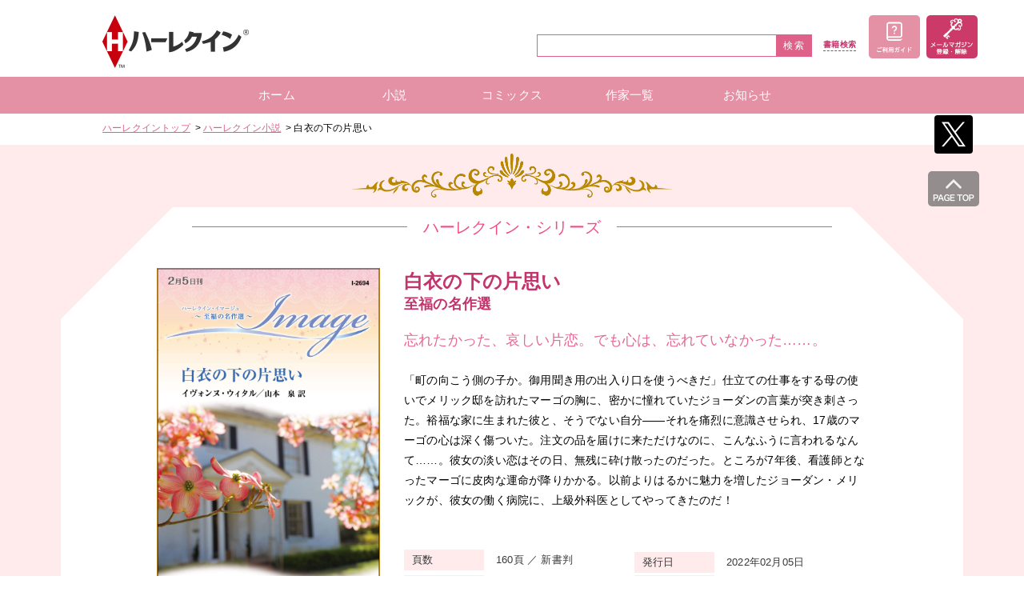

--- FILE ---
content_type: text/html; charset=UTF-8
request_url: https://www.harlequin.co.jp/hq/books/detail/14205
body_size: 5472
content:
<!doctype html>
<html lang="ja">
<head>
<meta charset="utf-8">
  <title>白衣の下の片思い｜ハーレクイン</title>
  <meta name="keywords" content="恋愛,小説,ロマンス,ラブストーリー,ヒロイン,ハッピー,コミックス,文庫,mirabooks,ハーレクイン,文庫,Harlequin,白衣の下の片思い">
<meta name="description" content="小説、文庫～コミックスまでハーレクインの恋愛をあなたのもとへお届けします。">
<meta name="viewport" content="width=device-width, initial-scale=1, minimum-scale=1, maximum-scale=1, user-scalable=no">
<meta name="format-detection" content="telephone=no">

<link rel="shortcut icon" href="/wp-content/themes/harlequin/img/favicon.ico" type="image/vnd.microsoft.icon" />
<link rel="icon" href="/wp-content/themes/harlequin/img/favicon.ico" type="image/vnd.microsoft.icon" />
<link rel="stylesheet" href="/wp-content/themes/harlequin/css/hlqn_common.css?v=3.0.17">
<!-- for original theme CSS -->
<link rel="stylesheet" href="https://cdn.jsdelivr.net/jquery.slick/1.6.0/slick.css"/>
<link rel="stylesheet" href="https://cdn.jsdelivr.net/jquery.slick/1.6.0/slick-theme.css"/>

<link rel="stylesheet" href="/wp-content/themes/harlequin/css/hlqn_detail.css">

<!-- ▼GoogleTagManager -->
<!-- 新 Google Tag Manager -->
<script>
(function(w,d,s,l,i){w[l]=w[l]||[];w[l].push({'gtm.start':
new Date().getTime(),event:'gtm.js'});var f=d.getElementsByTagName(s)[0],
j=d.createElement(s),dl=l!='dataLayer'?'&l='+l:'';j.async=true;j.src=
'https://www.googletagmanager.com/gtm.js?id='+i+dl;f.parentNode.insertBefore(j,f);
})(window,document,'script','dataLayer','GTM-KL7656B');
</script>
<!-- End 新 Google Tag Manager -->
<!-- 旧 Google Tag Manager -->
<script>(function(w,d,s,l,i){w[l]=w[l]||[];w[l].push({'gtm.start':
new Date().getTime(),event:'gtm.js'});var f=d.getElementsByTagName(s)[0],
j=d.createElement(s),dl=l!='dataLayer'?'&l='+l:'';j.async=true;j.src=
'https://www.googletagmanager.com/gtm.js?id='+i+dl;f.parentNode.insertBefore(j,f);
})(window,document,'script','dataLayer','GTM-W5R8ZC');</script>
<!-- End 旧 Google Tag Manager -->
<!-- ▲GoogleTagManager -->

<!-- ▼GoogleAnalytics -->
<!--旧 GA-->
<script>
  (function(i,s,o,g,r,a,m){i['GoogleAnalyticsObject']=r;i[r]=i[r]||function(){
  (i[r].q=i[r].q||[]).push(arguments)},i[r].l=1*new Date();a=s.createElement(o),
  m=s.getElementsByTagName(o)[0];a.async=1;a.src=g;m.parentNode.insertBefore(a,m)
  })(window,document,'script','//www.google-analytics.com/analytics.js','ga');

  ga('create', 'UA-4125854-1', 'auto');
  ga('send', 'pageview');

</script>
<!--/ 旧 GA-->
<!-- ▲GoogleAnalytics -->
</head>
<body id="page_hq_books_detail" class="hq_books_detail">
<div class="l-body pg-top" id="pagetop">
  <div class="l-header">
  <header class="m-header">
    <div class="l-header-inner">

      <!-- ▼header-siteID -->
      <div class="l-header-siteID"><h1 class="header__siteID"><a href="https://www.harlequin.co.jp/"><img class="header__siteID__img" alt="ハーレクイン" src="/wp-content/themes/harlequin/img/common/img-cmn-header__siteid.png"></a></h1></div>
      <!-- ▲header-siteID -->

      <!-- ▼header-conts -->
      <div class="l-header-conts">
        <div class="l-header-conts-blc">
        <form name="search_form" id="search_form" method="get" action="https://www.harlequin.co.jp/">
          <div class="l-header-sch">
            <div class="l-header-sch-box">
              <div class="l-header-sch-box-text">
                <input type="hidden" name="category_id" value="">
                <input type="hidden" name="theme_list" value="">
                <input type="hidden" name="start_issue" value="">
                <input type="hidden" name="end_issue" value="">
                <input class="header__schText searchText" type="text" name="s" value="">
              </div>
              <div class="l-header-sch-box-btn"><button class="header__schBtn" type="submit" value="">検索</button></div>
            </div>
            <div class="l-header-sch-link"><a class="header__schLink" href="/?s=&amp;start_issue=&amp;end_issue=&amp;theme_list=&amp;category_id=">書籍<br class="t-sp">検索</a></div>
          </div>
        </form>
        </div>
        <ul class="l-header-actLink">
          <li class="l-header-actLink-item"><a class="header__actLink__icon-cart--guide" href="/guide">ご利用ガイド</a></li>
          <li class="l-header-actLink-item"><a class="header__actLink__icon-login" href="/newsletter">メールマガジン登録・解除</a></li>
          <li class="l-header-actLink-item actLink-spmenu"><a class="header__actLink__icon-spmenu" href="javascript:void(0)" id="js-spmenu"><span></span><span></span><span></span>menu</a></li>
        </ul>
      </div>
      <!-- ▲header-conts -->

    </div>
  </header>
</div>
<!--/header-->
  <!--お知らせ枠-->
<!--/ お知らせ枠-->
  <!-- ▼メインナビゲーション -->
<nav class="l-navi">
  <div class="m-navi">
    <ul class="l-navi-list">
      <li class="l-navi-item"><a class="navi__item" href="/"><span class="navi__item__text">ホーム</span></a></li>
      <li class="l-navi-item navi__item--child">
        <a class="navi__item" href="/novel/"><span class="navi__item__text">小説</span></a>
        <ul class="l-navi-childList">
          <li class="navi-childItem"><a href="/novel#id_hq">ハーレクイン・シリーズ</a></li>
          <li class="navi-childItem"><a href="/novel#id_hqb">ハーレクイン文庫</a></li>
          <li class="navi-childItem"><a href="/novel#id_hqsp">ハーレクインSP文庫</a></li>
          <li class="navi-childItem"><a href="/novel#id_mrb">mirabooks</a></li>
        </ul>
      </li>
      <li class="l-navi-item navi__item--child">
        <a class="navi__item" href="/hqc/"><span class="navi__item__text">コミックス</span></a>
        <ul class="l-navi-childList">
          <li class="navi-childItem"><a href="/hqc#id_book">ハーレクインコミックス 単行本</a></li>
          <li class="navi-childItem"><a href="/hqc#id_magazine">ハーレクインコミックス 雑誌</a></li>
        </ul>
      </li>
      <li class="l-navi-item navi__item--child">
        <a class="navi__item" href="/hq-author"><span class="navi__item__text">作家一覧</span></a>
        <ul class="l-navi-childList">
          <li class="navi-childItem"><a href="/hq-author">ハーレクイン・シリーズ 作家一覧</a></li>
          <li class="navi-childItem"><a href="/hqc-artist">ハーレクインコミックス 著者一覧</a></li>
          <li class="navi-childItem"><a href="/mrb-author">mirabooks 作家一覧</a></li>
        </ul>
      </li>
      <li class="l-navi-item"><a class="navi__item" href="/news"><span class="navi__item__text">お知らせ</span></a></li>
    </ul>
  </div>
</nav>
<!--/navi-->
<!-- ▲メインナビゲーション -->
  <!-- ▲メインナビゲーション -->
<div class="l-contents theme_main_only">
<article>
      <div class="l-breadcrumb">
    <ol class="m-breadcrumb">
    <li class="breadcrumb__item"><a href="/">ハーレクイントップ</a></li>
    <li class="breadcrumb__item"><a href="/novel">ハーレクイン小説</a></li>
    <li class="breadcrumb__item">白衣の下の片思い</li>
    </ol>
    </div><!--/breadcrumb-->

    <div class="l-content_info">
    <div class="l-content_info-category content_info-category--hq"><p class="content_info-category content_info-category--hq">ハーレクイン・シリーズ</p></div>
    <div class="content_info">
    <div class="content_info-body">
    <div class="content_info-detail">
    <div class="detail_info">
    <div class="detail_info-action">
    <div class="detail_info-action-object"><img src="/upload/save_image/hqs_i2694_l.jpg" alt=""></div>


        </div>

    <div class="detail_info-main">
    <div class="detail_info_cassette">
    <div class="detail_info_cassette-bookname">
      <!-- 総タイトル -->
      白衣の下の片思い      <div class="detail_info_cassette-bookname--sub">至福の名作選</div>
    </div>
          <div class="detail_info_cassette-title">忘れたかった、哀しい片恋。でも心は、忘れていなかった……。</div>
    
    <!-- サブタイトル1 -->
          <p class="detail_info_cassette-text">「町の向こう側の子か。御用聞き用の出入り口を使うべきだ」仕立ての仕事をする母の使いでメリック邸を訪れたマーゴの胸に、密かに憧れていたジョーダンの言葉が突き刺さった。裕福な家に生まれた彼と、そうでない自分——それを痛烈に意識させられ、17歳のマーゴの心は深く傷ついた。注文の品を届けに来ただけなのに、こんなふうに言われるなんて……。彼女の淡い恋はその日、無残に砕け散ったのだった。ところが7年後、看護師となったマーゴに皮肉な運命が降りかかる。以前よりはるかに魅力を増したジョーダン・メリックが、彼女の働く病院に、上級外科医としてやってきたのだ！</p>
    
    <!-- サブタイトル2 -->
    
    <!-- サブタイトル3 -->
    
    <!-- サブタイトル4 -->
    
    <div class="detail_info_cassette-label">
    <ul class="l-info_label">
    </ul>
    </div>

    <div class="detail_info_cassette-list">
    <ul class="l-books_info">
    <li>
    <dl class="books_info">
    <dt class="books_info-header">頁数</dt>
    <dd class="books_info-body">160頁 ／ 新書判</dd>
    </dl>
    </li>

    <li>
    <dl class="books_info">
    <dt class="books_info-header">発行日</dt>
    <dd class="books_info-body">2022年02月05日</dd>
    </dl>
    </li>

          <li>
      <dl class="books_info">
      <dt class="books_info-header">著者</dt>
      <dd class="books_info-body">イヴォンヌ・ウィタル</dd>
      </dl>
      </li>
      <li>
      <dl class="books_info">
      <dt class="books_info-header">訳者</dt>
      <dd class="books_info-body">山本泉</dd>
      </dl>
      </li>
    
    <li>
    <dl class="books_info">
    <dt class="books_info-header">定価</dt>
    <dd class="books_info-body">730円（税込)</dd>
    </dl>
    </li>

    <li>
    <dl class="books_info">
    <dt class="books_info-header">ISBN</dt>
    <dd class="books_info-body">978-4-596-31632-5</dd>
    </dl>
    </li>
    <li>
    <dl class="books_info">
    <dt class="books_info-header">書籍番号</dt>
    <dd class="books_info-body">
    I-2694          （初版I-2434）
        </dd>
    </dl>
    </li>

        <li>
    <dl class="books_info">
    <dt class="books_info-header">ミニ<br class="t-sp">シリーズ</dt>
    <dd class="books_info-body">至福の名作選</dd>
    </dl>
    </li>
    
    </ul>
    </div>

          <div class="detail_info_cassette-author">
        <div class="detail_comment">
          <div class="detail_comment-header">著者紹介</div>
          <div class="detail_comment-body">
            <div class="detail_comment-body_header">
              <div class="detail_comment-body_header-title">イヴォンヌ・ウィタル</div>
              <!--<a href="/hq-author-detail?author=%E3%82%A4%E3%83%B4%E3%82%A9%E3%83%B3%E3%83%8C%E3%83%BB%E3%82%A6%E3%82%A3%E3%82%BF%E3%83%AB" class="detail_comment-body_header-link">作家プロフィールはこちら</a>-->
            </div>
          <p class="detail_comment-body_text">南アフリカ生まれ。70年代後半から90年代初頭にかけて活躍した作家。独特な雰囲気をもつ南アフリカの各地を舞台に男女の愛のもつれを描いた作品は、今なお絶大な人気を誇る。</p>
          </div>
        </div>
      </div>
    
        <div class="detail_info_cassette-author">
    <div class="detail_comment">
    <div class="detail_comment-header">編集者コメント</div>
    <div class="detail_comment-body">
    <p class="detail_comment-body_text">かつてジョーダンに純真な恋心を踏みにじられたマーゴは、いまだに痛む心の傷を隠すように、そっけない態度をとろうと努めます。けれどもジョーダンの補佐をするうち、有能な彼を尊敬し始め……。Y・ウィタルが描く、甘酸っぱくて切ないシンデレラ・ストーリー！    </p>
    </div>
    </div>
    </div>
    
    
    </div>
    </div>
    </div>

          <div class="content_info-review">
      <div class="l-detail_other">
      <div class="detail_other">
      <div class="detail_other-header">同じテーマから探す</div>
      <div class="detail_other-body">
      <ul class="l-theme_label">
      <li><a href="/?category_id=&s=&theme_list=%E3%83%89%E3%82%AF%E3%82%BF%E3%83%BC%E3%81%A8%E3%81%AE%E6%81%8B&start_issue=&end_issue=" class="theme_label">ドクターとの恋</a></li><li><a href="/?category_id=&s=&theme_list=%E5%88%9D%E6%81%8B&start_issue=&end_issue=" class="theme_label">初恋</a></li><li><a href="/?category_id=&s=&theme_list=%E9%81%8B%E5%91%BD%E3%81%AE%E5%86%8D%E4%BC%9A&start_issue=&end_issue=" class="theme_label">運命の再会</a></li>      </ul>
      </div>
      </div>
      </div>
      </div>
        <div class="content_info-review"></div>

    </div>
    </div>
    </div>
  </article>
</div><!--/.l-contents-->
 <!-- ▼SNS-fixed -->
<div class="l-sns">
  <div class="m-sns">
    <ul class="l-sns-list">
      <li class="l-sns-item"><a class="sns__item" href="https://twitter.com/HARLEQUIN_JP" target="_blank"><img alt="Twitter" src="/wp-content/themes/harlequin/img/common/img-sns__item_tw.png"></a></li>
      <!--<li class="l-sns-item"><a class="sns__item" href="https://www.facebook.com/harlequin.jp" target="_blank"><img alt="Facebook" src="/wp-content/themes/harlequin/img/common/img-sns__item_fb.png"></a></li>-->
      <!--<li class="l-sns-item"><a class="sns__item" href="https://www.instagram.com/harlequin_jp/?hl=ja" target="_blank"><img alt="Instagram" src="/wp-content/themes/harlequin/img/common/img-sns__item_ig.png"></a></li>-->
    </ul>
    <div class="l-sns-item sns-pagetop"><a class="sns__pagetop" href="#pagetop"><img class="sns__pagetop__img" alt="PAGE TOP" src="/wp-content/themes/harlequin/img/common/img-sns__item_pagetop.png"></a></div>
  </div><!--/.m-sns-->
</div>
<!-- ▲SNS-fixed -->

<div class="l-footer">
  <footer class="m-footer">
    <!-- ▼フッター -->
    <ul class="l-footer-link">
      <li class="l-footer-item"><a class="footer__item" href="https://www.harpercollins.co.jp/corporate" target="_blank">会社案内</a></li>
      <li class="l-footer-item"><a class="footer__item" href="https://www.harpercollins.co.jp/news_hc" target="_blank">プレスリリース</a></li>
      <li class="l-footer-item"><a class="footer__item" href="/agreement" target="_blank">利用規約</a></li>
      <li class="l-footer-item"><a class="footer__item" href="https://www.harpercollins.co.jp/contactus" target="_blank">お問い合わせ</a></li>
      <li class="l-footer-item"><a class="footer__item" href="https://www.harpercollins.co.jp/corporate/policy" target="_blank">プライバシーポリシー</a></li>
      <li class="l-footer-item"><a class="footer__item" href="https://www.harlequin.com/" target="_blank">Harlequin.com</a></li>
    </ul>
    <div class="l-footer-copy">
      <div class="footer__copy">
        <small class="footer__copy__text">Copyright(C) K.K. HarperCollins Japan. <br class="t-sp320">All rights reserved.</small>
        <span class="footer__copy__desc">このホームページの内容の一部または全部を無断で複製、<br class="t-sp320">転載することを禁じます。</span>
      </div>
    </div>
    <!-- ▲フッター -->
  </footer>
</div>
<!--/footer-->
</div>
<!-- ▲フッター -->
<!--/footer-->
<!--/.l-body-->

<script src="https://ajax.googleapis.com/ajax/libs/jquery/2.1.3/jquery.min.js"></script>
  
<script src="https://ajax.googleapis.com/ajax/libs/jquery/2.1.3/jquery.min.js"></script>
<script>
  $(function(){
    //anchorLink------------------------------
var offsetY = -10;
var time = 500;
$('a[href^=#]').click(function(){
var target = $(this.hash);
if (!target.length) return ;
var targetY = target.offset().top+offsetY;
$('html,body').animate({scrollTop: targetY}, time, 'swing');
//window.history.pushState(null, null, this.hash);
return false;
});
//----------------------------------------

//spMenu----------------------------------
$('#js-spmenu').on('click', function(){
$('.l-navi').slideToggle();
});
//----------------------------------------

  });
</script>
</body>
</html>


--- FILE ---
content_type: text/css
request_url: https://www.harlequin.co.jp/wp-content/themes/harlequin/css/hlqn_detail.css
body_size: 17951
content:
@charset "UTF-8";
/* Breakpoint
============================================= */
/* -------------------------------------------
  top-bookSch
------------------------------------------- */
.m-bookSch {
  border-bottom: #dd6188 1px solid;
  border-top: #dd6188 1px solid;
  padding: 12px 0;
  width: 1024px;
}

.m-bookSch .bookSch__tit {
  color: #dd6188;
  font-size: 1.6rem;
  font-weight: bold;
  font-family: "游明朝", YuMincho, "ヒラギノ明朝 ProN W3", "Hiragino Mincho ProN", "ＭＳ Ｐ明朝", "ＭＳ 明朝", serif;
}

.m-bookSch .bookSch__tit__img {
  width: 121px;
}

.m-bookSch .bookSch__schText {
  font-family: 'Hiragino Kaku Gothic Pro', 'ヒラギノ角ゴ Pro W3', Meiryo, メイリオ, Osaka, 'MS PGothic', arial, helvetica, sans-serif;
  border: #dd6188 2px solid;
  font-size: 1.2rem;
  padding: 1px 10px;
  height: 40px;
  width: 548px;
}

.m-bookSch .bookSch__schSelect {
  background-color: #dd6188;
  height: 40px;
  width: 170px;
  overflow: hidden;
  position: relative;
}

.m-bookSch .bookSch__schSelect::before {
  content: "";
  display: block;
  width: 0;
  height: 0;
  border-style: solid;
  border-width: 10px 6px 0 6px;
  border-color: #ffffff transparent transparent transparent;
  margin: auto;
  pointer-events: none;
  position: absolute;
  bottom: 0;
  right: 5px;
  top: 0;
}

.m-bookSch .bookSch__schSelect:hover {
  opacity: .8;
}

.m-bookSch .bookSch__schSelect__select {
  font-family: 'Hiragino Kaku Gothic Pro', 'ヒラギノ角ゴ Pro W3', Meiryo, メイリオ, Osaka, 'MS PGothic', arial, helvetica, sans-serif;
  border: none;
  background: none;
  color: #fff;
  cursor: pointer;
  font-size: 1.2rem;
  padding-left: 5px;
  height: 40px;
  width: 100%;
}

.m-bookSch _:-ms-lang(x), .m-bookSch .bookSch__schSelect__select {
  padding-left: 0;
}

@-moz-document url-prefix() {
  .m-bookSch .bookSch__schSelect__select {
    padding-left: 0;
  }
}

.m-bookSch .bookSch__schBtn {
  font-family: 'Hiragino Kaku Gothic Pro', 'ヒラギノ角ゴ Pro W3', Meiryo, メイリオ, Osaka, 'MS PGothic', arial, helvetica, sans-serif;
  display: -webkit-box;
  display: -webkit-flex;
  display: -ms-flexbox;
  display: flex;
  -webkit-box-align: center;
  -webkit-align-items: center;
      -ms-flex-align: center;
          align-items: center;
  -webkit-box-pack: center;
  -webkit-justify-content: center;
      -ms-flex-pack: center;
          justify-content: center;
  background-color: #dd6188;
  color: #fff;
  cursor: pointer;
  font-size: 1.3rem;
  height: 40px;
  width: 64px;
}

.m-bookSch .bookSch__keywordTit {
  display: -webkit-box;
  display: -webkit-flex;
  display: -ms-flexbox;
  display: flex;
  -webkit-box-align: center;
  -webkit-align-items: center;
      -ms-flex-align: center;
          align-items: center;
  -webkit-box-pack: center;
  -webkit-justify-content: center;
      -ms-flex-pack: center;
          justify-content: center;
  background-color: #dd6188;
  border-radius: 6px;
  color: #fff;
  cursor: pointer;
  font-size: 1.4rem;
  height: 24px;
  width: 44px;
}

.m-bookSch .bookSch__keyword {
  font-family: 'Hiragino Kaku Gothic Pro', 'ヒラギノ角ゴ Pro W3', Meiryo, メイリオ, Osaka, 'MS PGothic', arial, helvetica, sans-serif;
  color: #dd6188;
  font-size: 1.3rem;
  font-weight: bold;
}

/* -------------------------------------------
  responsive_style
   -画面の横幅が768pxまで-
------------------------------------------- */
@media screen and (max-width: 980px) {
  .m-bookSch .bookSch__tit {
    font-size: 1.3rem;
    padding-bottom: 5px;
  }
  .m-bookSch .bookSch__schSelect__select {
    font-size: 1.0rem;
    padding-left: 2px;
    padding-top: 0;
    height: 28px;
  }
  .m-bookSch .bookSch__schSelect {
    height: 28px;
    width: 110px;
  }
  .m-bookSch .bookSch__schSelect::before {
    border-width: 6px 4px 0 4px;
    right: 2px;
  }
  .m-bookSch .bookSch__schText {
    padding: 1px 5px;
    height: 38px;
    width: 100%;
    font-size: 1.4rem;
  }
  .m-bookSch .bookSch__keywordTit {
    font-size: 1.2rem;
    height: 20px;
    width: 40px;
  }
  .m-bookSch .bookSch__keyword {
    font-size: 1.1rem;
  }
  .m-bookSch .bookSch__schBtn {
    display: block;
    height: 38px;
    width: 50px;
    font-size: 1.4rem;
  }
}

.base_button {
  display: -webkit-box;
  display: -webkit-flex;
  display: -ms-flexbox;
  display: flex;
  -webkit-box-align: center;
  -webkit-align-items: center;
      -ms-flex-align: center;
          align-items: center;
  -webkit-box-pack: center;
  -webkit-justify-content: center;
      -ms-flex-pack: center;
          justify-content: center;
  background-color: #CCCCCC;
  border-radius: 3px;
  -webkit-box-sizing: border-box;
          box-sizing: border-box;
  min-width: 200px;
  height: 43px;
  padding: 0 18px;
  cursor: pointer;
  color: #FFFFFF;
}

.base_button .base_button-text {
  font-size: 18px;
  font-weight: bold;
  color: #FFFFFF;
}

.base_button.base_button--dark_prev {
  background-color: #777777;
  min-width: 150px;
  border-bottom: 2px solid #444444;
  padding-top: 2px;
}

.base_button.base_button--dark_prev:before {
  content: "<";
  color: #FFFFFF;
  margin-right: 12px;
}

.base_button.base_button--dark_prev.base_button--noarrow:before {
  content: none;
}

.base_button.base_button--dark_prev_screen {
  background-color: #777777;
  width: 296px;
  border-bottom: 2px solid #444444;
  padding-top: 2px;
}

.base_button.base_button--dark_prev_screen:before {
  content: "<";
  color: #FFFFFF;
  margin-right: 12px;
}

.base_button.base_button--dark_prev_screen .base_button-text {
  font-size: 14px;
}

.base_button.base_button--primary {
  background-color: #DD6188;
  border-bottom: 2px solid #CF4570;
  padding: 2px 10px 0 10px;
  -webkit-box-sizing: border-box;
          box-sizing: border-box;
}

.base_button.base_button--primary .base_button-text {
  font-size: 18px;
  font-weight: bold;
  color: #FFFFFF;
}

.base_button.base_button--primary_add_member {
  width: 270px;
  background-color: #DD6188;
  border-bottom: 2px solid #CF4570;
  padding-top: 2px;
}

.base_button.base_button--primary_add_member .base_button-text {
  font-size: 15px;
  line-height: 1.3;
  text-align: center;
}

.base_button.base_button--dark_direct_cart {
  min-width: 270px;
  background-color: #939393;
  border-bottom: 2px solid #444444;
  padding-top: 2px;
}

.base_button.base_button--dark_direct_cart .base_button-text {
  font-size: 16px;
}

.base_button.base_button--dark {
  background-color: #777777;
  width: 150px;
  border-bottom: 2px solid #444444;
  padding-top: 2px;
  -webkit-box-sizing: border-box;
          box-sizing: border-box;
}

.base_button.base_button--dark:before {
  content: "<";
  color: #FFFFFF;
  margin-right: 12px;
}

.base_button.base_button--dark .base_button-text {
  font-size: 18px;
  font-weight: bold;
  color: #FFFFFF;
}

.base_button.base_button--member {
  background-color: #AC7827;
  padding: 2px 18px 0 18px;
  border-bottom: 2px solid #88580F;
  -webkit-box-sizing: border-box;
          box-sizing: border-box;
}

.base_button.base_button--member .base_button-text {
  font-size: 18px;
  font-weight: bold;
  color: #FFFFFF;
}

.base_button.base_button--guide {
  background-color: #EA922B;
  border-bottom: 2px solid #D5770A;
}

.base_button.base_button--use_point {
  min-width: auto;
  width: 100%;
}

.base_button.base_button--reading {
  width: 100%;
  background-color: #EA922B;
  border-bottom: 2px solid #D5770A;
  font-weight: bold;
  font-size: 14px;
}

@media screen and (max-width: 980px) {
  .base_button {
    min-width: auto;
  }
  .base_button.base_button--guide .base_button-text {
    font-size: 14px;
  }
  .base_button.base_button--dark {
    width: 100%;
  }
  .base_button.base_button--dark .base_button-text {
    font-size: 14px;
  }
  .base_button.base_button--primary {
    width: 100%;
  }
  .base_button.base_button--primary .base_button-text {
    font-size: 14px;
  }
  .base_button.base_button--dark_prev {
    width: 100%;
  }
  .base_button.base_button--dark_prev .base_button-text {
    font-size: 14px;
  }
  .base_button.base_button--dark_direct_cart {
    width: 100%;
    min-width: 100%;
  }
  .base_button.base_button--dark_direct_cart .base_button-text {
    font-size: 14px;
  }
  .base_button.base_button--primary_add_member {
    width: 100%;
  }
  .base_button.base_button--primary_add_member .base_button-text {
    font-size: 14px;
  }
  .base_button.base_button--dark {
    width: 100%;
  }
  .base_button.base_button--dark .base_button-text {
    font-size: 12px;
  }
  .base_button.base_button--member {
    width: 100%;
  }
  .base_button.base_button--member .base_button-text {
    font-size: 14px;
  }
}

.select_btn {
  display: -webkit-box;
  display: -webkit-flex;
  display: -ms-flexbox;
  display: flex;
  -webkit-box-align: center;
  -webkit-align-items: center;
      -ms-flex-align: center;
          align-items: center;
  -webkit-box-pack: center;
  -webkit-justify-content: center;
      -ms-flex-pack: center;
          justify-content: center;
  -webkit-box-sizing: border-box;
          box-sizing: border-box;
  border-radius: 2px;
  color: #ffffff;
  font-family: 'Hiragino Kaku Gothic ProN', 'ヒラギノ角ゴ ProN W3';
  padding: 4px;
}

.select_btn .select_btn-text {
  display: -webkit-box;
  display: -webkit-flex;
  display: -ms-flexbox;
  display: flex;
  -webkit-box-align: center;
  -webkit-align-items: center;
      -ms-flex-align: center;
          align-items: center;
  -webkit-box-pack: center;
  -webkit-justify-content: center;
      -ms-flex-pack: center;
          justify-content: center;
}

.select_btn .select_btn-text:before {
  content: "";
  display: inline-block;
  background-image: url(/wp-content/themes/harlequin/img/sprite/sprite-common_form.png);
  background-position: -65px -33px;
  width: 16px;
  height: 16px;
  background-size: 82px 66.5px;
  margin-right: 6px;
}

.select_btn .select_btn-text .select_btn-text-item {
  font-size: 1.4rem;
  padding: 5px 0;
  -webkit-flex-shrink: 1;
      -ms-flex-negative: 1;
          flex-shrink: 1;
}

.select_btn:link, .select_btn:active, .select_btn:visited, .select_btn:hover {
  cursor: pointer;
}

.select_btn:hover {
  opacity: .8;
}

.select_btn.select_btn--paper_all {
  background-color: #E27F7F;
  border-bottom: 2px solid #D35151;
  font-size: 13px;
  width: 180px;
  height: 30px;
}

.select_btn.select_btn--paper_all .select_btn-text:before {
  content: "";
  display: inline-block;
  background-image: url(/wp-content/themes/harlequin/img/sprite/sprite-common_form.png);
  background-position: -47px 0px;
  width: 18px;
  height: 18px;
  background-size: 82px 66.5px;
}

.select_btn.select_btn--paper_all .select_btn-input:checked + .select_btn-text:before {
  content: "";
  display: inline-block;
  background-image: url(/wp-content/themes/harlequin/img/sprite/sprite-common_form.png);
  background-position: -47px 0px;
  width: 18px;
  height: 18px;
  background-size: 82px 66.5px;
}

.select_btn.select_btn--ebook_all {
  background-color: #EA922B;
  border-bottom: 2px solid #D5770A;
  font-size: 13px;
  width: 180px;
  height: 30px;
}

.select_btn.select_btn--ebook_all .select_btn-text:before {
  content: "";
  display: inline-block;
  background-image: url(/wp-content/themes/harlequin/img/sprite/sprite-common_form.png);
  background-position: -18px -20px;
  width: 18px;
  height: 18px;
  background-size: 82px 66.5px;
}

.select_btn.select_btn--ebook_all .select_btn-input:checked + .select_btn-text:before {
  content: "";
  display: inline-block;
  background-image: url(/wp-content/themes/harlequin/img/sprite/sprite-common_form.png);
  background-position: -18px -20px;
  width: 18px;
  height: 18px;
  background-size: 82px 66.5px;
}

.select_btn.select_btn--release_all {
  background-color: #666666;
  border-bottom: 2px solid #444444;
  font-size: 13px;
  width: 180px;
  height: 30px;
}

.select_btn.select_btn--release_all .select_btn-text:before {
  content: "";
  display: inline-block;
  background-image: url(/wp-content/themes/harlequin/img/sprite/sprite-common_form.png);
  background-position: -29px 0px;
  width: 18px;
  height: 18px;
  background-size: 82px 66.5px;
}

.select_btn.select_btn--release_all:before {
  content: "";
  display: inline-block;
  background-image: url(/wp-content/themes/harlequin/img/sprite/sprite-common_form.png);
  background-position: -29px 0px;
  width: 18px;
  height: 18px;
  background-size: 82px 66.5px;
  margin-right: 6px;
}

.select_btn.select_btn--release_all .select_btn-text:before {
  display: none;
}

.select_btn.select_btn--cart {
  background-color: #DD6188;
  border-bottom: 2px solid #CF4570;
  width: 300px;
  height: 34px;
  font-size: 14px;
}

.select_btn.select_btn--cart:before {
  content: "";
  display: inline-block;
  background-image: url(/wp-content/themes/harlequin/img/sprite/sprite-common_form.png);
  background-position: 0px 0px;
  width: 29px;
  height: 20px;
  background-size: 82px 66.5px;
  margin-right: 5px;
}

.select_btn.select_btn--cart .select_btn-text:before {
  display: none;
}

.select_btn.select_btn--paper {
  background-color: #E27F7F;
  border-bottom: 2px solid #D35151;
  font-size: 13px;
  height: 100%;
  width: 100%;
}

.select_btn.select_btn--paper .select_btn-input:checked + .select_btn-text:before {
  content: "";
  display: inline-block;
  background-image: url(/wp-content/themes/harlequin/img/sprite/sprite-common_form.png);
  background-position: -47px 0px;
  width: 18px;
  height: 18px;
  background-size: 82px 66.5px;
}

.select_btn.select_btn--ebook {
  background-color: #EA922B;
  border-bottom: 2px solid #D5770A;
  font-size: 13px;
  height: 100%;
  width: 100%;
}

.select_btn.select_btn--ebook .select_btn-input:checked + .select_btn-text:before {
  content: "";
  display: inline-block;
  background-image: url(/wp-content/themes/harlequin/img/sprite/sprite-common_form.png);
  background-position: -18px -20px;
  width: 18px;
  height: 18px;
  background-size: 82px 66.5px;
}

@media screen and (max-width: 980px) {
  .select_btn.select_btn--paper, .select_btn.select_btn--ebook {
    width: auto;
    -webkit-box-flex: 1;
    -webkit-flex: 1;
        -ms-flex: 1;
            flex: 1;
    height: 100%;
    line-height: 1.2;
    padding: 6px 2px;
  }
  .select_btn.select_btn--paper .select_btn-text:before, .select_btn.select_btn--ebook .select_btn-text:before {
    margin-right: 3px;
  }
  .select_btn .select_btn-text .select_btn-text-select {
    display: none;
  }
  .select_btn .select_btn-text .select_btn-text-item {
    font-size: 12px;
  }
  .select_btn.select_btn--release_all, .select_btn.select_btn--cart {
    width: auto;
    height: auto;
    padding: 10px 5px;
    font-size: 12px;
    -webkit-box-flex: 1;
    -webkit-flex: 1;
        -ms-flex: 1;
            flex: 1;
  }
}

.cassette_card {
  font-family: 'Hiragino Kaku Gothic Pro', 'ヒラギノ角ゴ Pro W3', Meiryo, メイリオ, Osaka, 'MS PGothic', arial, helvetica, sans-serif;
  border: 1px solid #DDDDDD;
  width: 100%;
  word-break: break-all;
  background-color: #FFFFFF;
  display: -webkit-box;
  display: -webkit-flex;
  display: -ms-flexbox;
  display: flex;
  -webkit-box-orient: vertical;
  -webkit-box-direction: normal;
  -webkit-flex-direction: column;
      -ms-flex-direction: column;
          flex-direction: column;
  -webkit-box-pack: justify;
  -webkit-justify-content: space-between;
      -ms-flex-pack: justify;
          justify-content: space-between;
}

.cassette_card .cassette_card-contents {
  display: -webkit-box;
  display: -webkit-flex;
  display: -ms-flexbox;
  display: flex;
  height: 100%;
  padding: 14px 10px 14px 10px;
}

.cassette_card .cassette_card-contents.cassette--recommend {
  padding-bottom: 14px;
}

.cassette_card .cassette_card-contents .cassette_card-contents-object {
  margin-right: 12px;
  display: -webkit-box;
  display: -webkit-flex;
  display: -ms-flexbox;
  display: flex;
  -webkit-box-align: start;
  -webkit-align-items: flex-start;
      -ms-flex-align: start;
          align-items: flex-start;
  -webkit-box-pack: center;
  -webkit-justify-content: center;
      -ms-flex-pack: center;
          justify-content: center;
  width: 116px;
  height: 181px;
}

.cassette_card .cassette_card-contents .cassette_card-contents-object img {
  border: #ad791b 1px solid;
  width: auto;
  height: auto;
  max-width: 116px;
  max-height: 181px;
}

.cassette_card .cassette_card-contents .cassette_card-contents-body {
  -webkit-box-flex: 1;
  -webkit-flex: 1;
      -ms-flex: 1;
          flex: 1;
  display: -webkit-box;
  display: -webkit-flex;
  display: -ms-flexbox;
  display: flex;
}

.cassette_card .cassette_card-action {
  padding: 0 10px 14px 10px;
}

@media screen and (max-width: 980px) {
  .cassette_card .cassette_card-contents {
    display: block;
    padding-bottom: 10px;
  }
  .cassette_card .cassette_card-contents .cassette_card-contents-object {
    margin-right: 0;
    width: 100%;
    display: -webkit-box;
    display: -webkit-flex;
    display: -ms-flexbox;
    display: flex;
    -webkit-box-pack: center;
    -webkit-justify-content: center;
        -ms-flex-pack: center;
            justify-content: center;
    -webkit-box-align: center;
    -webkit-align-items: center;
        -ms-flex-align: center;
            align-items: center;
  }
  .cassette_card .cassette_card-contents .cassette_card-contents-object img {
    max-height: 130px;
  }
  .cassette_card .cassette_card-contents .cassette_card-contents-body {
    margin-top: 10px;
  }
  .cassette_card .cassette_card-more {
    display: none;
  }
  .cassette_card .cassette_card-action {
    padding: 0 4px 10px 4px;
  }
}

.cassette_card_detail {
  font-family: 'Hiragino Kaku Gothic Pro', 'ヒラギノ角ゴ Pro W3', Meiryo, メイリオ, Osaka, 'MS PGothic', arial, helvetica, sans-serif;
  display: -webkit-box;
  display: -webkit-flex;
  display: -ms-flexbox;
  display: flex;
  -webkit-box-orient: vertical;
  -webkit-box-direction: normal;
  -webkit-flex-direction: column;
      -ms-flex-direction: column;
          flex-direction: column;
  -webkit-box-flex: 1;
  -webkit-flex: 1;
      -ms-flex: 1;
          flex: 1;
}

.cassette_card_detail .cassette_card_detail-day {
  font-size: 12px;
  color: #A56C0F;
  font-weight: bold;
}

.cassette_card_detail .cassette_card_detail-label {
  font-size: 16px;
}

.cassette_card_detail .cassette_card_detail-title {
  font-size: 16px;
  font-weight: bold;
  font-family: "游明朝", YuMincho, "ヒラギノ明朝 ProN W3", "Hiragino Mincho ProN", "ＭＳ Ｐ明朝", "ＭＳ 明朝", serif;
  margin-top: 12px;
  line-height: 1.2;
}

.cassette_card_detail .cassette_card_detail-title .small {
  font-size: 12px;
}

.cassette_card_detail .cassette_card_detail-text {
  margin-top: 12px;
  font-family: "Hiragino Kaku Gothic Pro", "ヒラギノ角ゴ Pro W3", Meiryo, "メイリオ", Osaka, "MS PGothic", arial, helvetica, sans-serif;
  line-height: 1.5;
  font-size: 1.3rem;
}

.cassette_card_detail .cassette_card_detail-text.cassette_card_detail-text--date {
  font-size: 1.1rem;
}

.cassette_card_detail .cassette_card_detail-more {
  font-family: "Hiragino Kaku Gothic Pro", "ヒラギノ角ゴ Pro W3", Meiryo, "メイリオ", Osaka, "MS PGothic", arial, helvetica, sans-serif;
  padding-top: 10px;
  margin-top: auto;
  text-align: right;
}

.cassette_card_detail .cassette_card_detail-more:before {
  content: "▶";
  display: inline-block;
  color: #DD6188;
}

.cassette_card_detail .cassette_card_detail-more .cassette_card_detail-more-action {
  color: #DD6188;
  text-decoration: underline;
}

.cassette_card_detail .cassette_card_detail-author {
  font-size: 12px;
  font-family: "Hiragino Kaku Gothic Pro", "ヒラギノ角ゴ Pro W3", Meiryo, "メイリオ", Osaka, "MS PGothic", arial, helvetica, sans-serif;
}

@media screen and (max-width: 980px) {
  .cassette_card_detail .cassette_card_detail-text {
    display: none;
  }
  .cassette_card_detail .cassette_card_detail-title {
    margin-top: 8px;
  }
  .cassette_card_detail .cassette_card_detail-more {
    display: none;
  }
}

.cassette_card_label {
  font-family: 'Hiragino Kaku Gothic Pro', 'ヒラギノ角ゴ Pro W3', Meiryo, メイリオ, Osaka, 'MS PGothic', arial, helvetica, sans-serif;
  display: inline-block;
  color: #FFFFFF;
  border-radius: 18px;
  font-size: 11px;
  padding: 2px 8px;
  font-family: "Hiragino Kaku Gothic Pro", "ヒラギノ角ゴ Pro W3", Meiryo, "メイリオ", Osaka, "MS PGothic", arial, helvetica, sans-serif;
}

.cassette_card_label.cassette_card_label--5, .cassette_card_label.cassette_card_label--24, .cassette_card_label.cassette_card_label--42, .cassette_card_label.cassette_card_label--49, .cassette_card_label.cassette_card_label--129, .cassette_card_label.cassette_card_label--romance {
  background-color: #FF8067;
}

.cassette_card_label.cassette_card_label--6 {
  background-color: #6DB6FE;
}

.cassette_card_label.cassette_card_label--7 {
  background-color: #B26879;
}

.cassette_card_label.cassette_card_label--8, .cassette_card_label.cassette_card_label--9, .cassette_card_label.cassette_card_label--26, .cassette_card_label.cassette_card_label--38, .cassette_card_label.cassette_card_label--45, .cassette_card_label.cassette_card_label--79, .cassette_card_label.cassette_card_label--124, .cassette_card_label.cassette_card_label--historical {
  background-color: #8AC051;
}

.cassette_card_label.cassette_card_label--10 {
  background-color: #F66284;
}

.cassette_card_label.cassette_card_label--11 {
  background-color: #B74954;
}

.cassette_card_label.cassette_card_label--12 {
  background-color: #EF8263;
}

.cassette_card_label.cassette_card_label--91 {
  background-color: #ADD44F;
}

.cassette_card_label.cassette_card_label--92 {
  background-color: #F7C643;
}

.cassette_card_label.cassette_card_label--93 {
  background-color: #EC68A2;
}

.cassette_card_label.cassette_card_label--19 {
  background-color: #F0DDCC;
}

.cassette_card_label.cassette_card_label--16, .cassette_card_label.cassette_card_label--30, .cassette_card_label.cassette_card_label--64, .cassette_card_label.cassette_card_label--111 {
  background-color: #3366CC;
}

.cassette_card_label.cassette_card_label--36, .cassette_card_label.cassette_card_label--43, .cassette_card_label.cassette_card_label--123 {
  background-color: #E9008F;
}

.cassette_card_label.cassette_card_label--37, .cassette_card_label.cassette_card_label--44, .cassette_card_label.cassette_card_label--124 {
  background-color: #C9003E;
}

.cassette_card_label.cassette_card_label--39, .cassette_card_label.cassette_card_label--46, .cassette_card_label.cassette_card_label--126 {
  background-color: #8100A8;
}

.cassette_card_label.cassette_card_label--40, .cassette_card_label.cassette_card_label--47, .cassette_card_label.cassette_card_label--127 {
  background-color: #F41F25;
}

.cassette_card_label.cassette_card_label--15, .cassette_card_label.cassette_card_label--41, .cassette_card_label.cassette_card_label--48, .cassette_card_label.cassette_card_label--128 {
  background-color: #BA8CBC;
}

.cassette_card_label.cassette_card_label--23, .cassette_card_label.cassette_card_label--romantic {
  background-color: #9981FF;
}

.cassette_card_label.cassette_card_label--thriller {
  background-color: #54A9D2;
}

.cassette_card_label.cassette_card_label--human, .cassette_card_label.cassette_card_label--122 {
  background-color: #4CBFCA;
}

.commic_label {
  font-family: 'Hiragino Kaku Gothic Pro', 'ヒラギノ角ゴ Pro W3', Meiryo, メイリオ, Osaka, 'MS PGothic', arial, helvetica, sans-serif;
  font-size: 11px;
  color: #FFFFFF;
  border-radius: 18px;
  display: inline-block;
  text-align: center;
  padding: 2px 10px;
}

.commic_label.commic_label--romance, .commic_label.commic_label--49 {
  background-color: #E5004F;
}

.commic_label.commic_label--pure, .commic_label.commic_label--43 {
  background-color: #E9008F;
}

.commic_label.commic_label--passion, .commic_label.commic_label--44 {
  background-color: #C9003E;
}

.commic_label.commic_label--historical, .commic_label.commic_label--45 {
  background-color: #2FC275;
}

.commic_label.commic_label--suspense, .commic_label.commic_label--46 {
  background-color: #8100A8;
}

.commic_label.commic_label--fantasy, .commic_label.commic_label--48 {
  background-color: #BA8CBC;
}

.commic_label.commic_label--seasonal, .commic_label.commic_label--47 {
  background-color: #F41F25;
}

/* -------------------------------------------
  top-hero
------------------------------------------- */
.m-hero .hero__crsel {
  background-color: #ececec;
}

.m-hero .hero__item {
  display: -webkit-box;
  display: -webkit-flex;
  display: -ms-flexbox;
  display: flex;
  -webkit-box-align: center;
  -webkit-align-items: center;
      -ms-flex-align: center;
          align-items: center;
  -webkit-box-pack: center;
  -webkit-justify-content: center;
      -ms-flex-pack: center;
          justify-content: center;
}

.m-hero .hero__item__img {
  width: 1024px;
}

.m-hero .hero__dots {
  display: -webkit-box;
  display: -webkit-flex;
  display: -ms-flexbox;
  display: flex;
  -webkit-box-pack: justify;
  -webkit-justify-content: space-between;
      -ms-flex-pack: justify;
          justify-content: space-between;
}

.m-hero .hero__dots > li:not(:first-child) {
  margin-left: 10px;
}

.m-hero .hero__dots > li > button {
  background-color: #e6d7bb;
  cursor: pointer;
  display: block;
  text-indent: -9999px;
  width: 10px;
  height: 10px;
  -webkit-transform: rotate(45deg) skew(10deg, 10deg);
          transform: rotate(45deg) skew(10deg, 10deg);
}

.m-hero .hero__dots > li > button:hover {
  opacity: .8;
}

.m-hero .hero__dots > li.slick-active > button {
  background-color: #ad791b;
}

.m-hero .slick-dotted.slick-slider {
  margin-bottom: 20px;
}

.m-hero .pickLink__item {
  display: -webkit-box;
  display: -webkit-flex;
  display: -ms-flexbox;
  display: flex;
  -webkit-box-align: center;
  -webkit-align-items: center;
      -ms-flex-align: center;
          align-items: center;
  -webkit-box-pack: center;
  -webkit-justify-content: center;
      -ms-flex-pack: center;
          justify-content: center;
  background-color: #b9b0aa;
  position: relative;
  height: 40px;
  width: 366px;
}

.m-hero .pickLink__item::before {
  content: '';
  width: calc(100% - 4px);
  height: calc(100% - 4px);
  border: 1px solid #fff;
  position: absolute;
  top: 2px;
  left: 2px;
}

.m-hero .pickLink__item__img {
  width: 290.5px;
}

/* -------------------------------------------
  responsive_style
   -画面の横幅が768pxまで-
------------------------------------------- */
@media screen and (max-width: 980px) {
  .m-hero .hero__item__img {
    width: auto;
  }
  .m-hero .pickLink__item {
    margin: 0 auto;
    width: 76vw;
    max-width: 366px;
  }
  .m-hero .pickLink__item__img {
    width: 60vw;
    max-width: 290.5px;
  }
}

.pagenation {
  display: -webkit-inline-box;
  display: -webkit-inline-flex;
  display: -ms-inline-flexbox;
  display: inline-flex;
  -webkit-box-align: center;
  -webkit-align-items: center;
      -ms-flex-align: center;
          align-items: center;
  -webkit-box-pack: center;
  -webkit-justify-content: center;
      -ms-flex-pack: center;
          justify-content: center;
  background-color: #fff;
  border: 1px solid #E56994;
  min-width: 25px;
  height: 25px;
  width: auto;
  padding: 0 5px;
  -webkit-box-sizing: border-box;
          box-sizing: border-box;
  font-size: 12px;
}

.pagenation.is-active {
  background-color: #E56994;
  color: #fff;
}

.pagenation.pagenation--page {
  display: none;
}

@media screen and (max-width: 980px) {
  .pagenation {
    border: 1px solid #F6F6F6;
    width: 35px;
    height: 35px;
  }
  .pagenation.pagenation--prev, .pagenation.pagenation--next, .pagenation.pagenation--page {
    display: -webkit-box;
    display: -webkit-flex;
    display: -ms-flexbox;
    display: flex;
    width: 50px;
    border: none;
    font-size: 10px;
    background-color: #f6f6f6;
  }
  .pagenation.pagenation--prev {
    display: -webkit-box;
    display: -webkit-flex;
    display: -ms-flexbox;
    display: flex;
    -webkit-box-align: center;
    -webkit-align-items: center;
        -ms-flex-align: center;
            align-items: center;
  }
  .pagenation.pagenation--prev:before {
    content: "<";
    margin-right: 5px;
  }
  .pagenation.pagenation--next {
    display: -webkit-box;
    display: -webkit-flex;
    display: -ms-flexbox;
    display: flex;
    -webkit-box-align: center;
    -webkit-align-items: center;
        -ms-flex-align: center;
            align-items: center;
  }
  .pagenation.pagenation--next:after {
    content: ">";
    margin-left: 5px;
  }
  .pagenation.pagenation--page {
    background-color: #DD6188;
    color: #fff;
  }
}

.result_info_box {
  width: 1024px;
  margin: 0 auto;
}

@media screen and (max-width: 980px) {
  .result_info_box {
    padding: 0 10px;
    width: 100%;
  }
}

/* -------------------------------------------

------------------------------------------- */
.mr_harle_link {
  width: 700px;
}

.news {
  font-family: 'Hiragino Kaku Gothic Pro', 'ヒラギノ角ゴ Pro W3', Meiryo, メイリオ, Osaka, 'MS PGothic', arial, helvetica, sans-serif;
}

.news .news-header {
  text-align: center;
}

.news .news-header:before {
  content: "";
  background-image: url(/wp-content/themes/harlequin/img/sprite/sprite-comic_novel_titlebar.png);
  background-position: 0px -110px;
  width: 200px;
  height: 27.5px;
  background-size: 400px 192.5px;
  display: inline-block;
  width: 200px;
  height: 28px;
}

.news .news-header .news-header-title {
  margin-top: 7px;
  color: #F04D86;
  font-weight: bold;
  font-size: 16px;
}

.news .news-body {
  margin-top: 15px;
}

.news .news_more {
  text-align: right;
  margin-top: 15px;
}

.news .news_more-link {
  color: #531000;
}

.news .news_more-link > a {
  text-decoration: underline;
}

@media screen and (max-width: 980px) {
  .news .news-header .news-header-title {
    font-size: 14px;
  }
  .news .new-body {
    padding: 0 10px;
  }
  .news .news_more-link {
    font-size: 12px;
  }
}

.news_cassette {
  font-family: 'Hiragino Kaku Gothic Pro', 'ヒラギノ角ゴ Pro W3', Meiryo, メイリオ, Osaka, 'MS PGothic', arial, helvetica, sans-serif;
  width: 886px;
  padding: 20px 5px;
  -webkit-box-sizing: border-box;
          box-sizing: border-box;
  display: -webkit-box;
  display: -webkit-flex;
  display: -ms-flexbox;
  display: flex;
  width: 100%;
}

.news_cassette .news_cassette-date {
  margin-right: 40px;
  line-height: 1.7;
  color: #F04D86;
}

.news_cassette .news_cassette-text {
  line-height: 1.7;
  -webkit-box-flex: 1;
  -webkit-flex: 1;
      -ms-flex: 1;
          flex: 1;
}

.news_cassette .news_cassette-text > a {
  color: #531000;
  text-decoration: underline;
}

@media screen and (max-width: 980px) {
  .news_cassette {
    padding: 10px;
    display: block;
  }
  .news_cassette .news_cassette-date {
    margin-right: 0;
    font-size: 12px;
  }
  .news_cassette .news_cassette-text {
    margin-top: 5px;
    font-size: 12px;
  }
}

.m-weeklyRank {
  background-color: #fff6ed;
  padding: 20px 30px;
}

.m-weeklyRank .weeklyRank-thum {
  display: -webkit-box;
  display: -webkit-flex;
  display: -ms-flexbox;
  display: flex;
  -webkit-box-align: start;
  -webkit-align-items: flex-start;
      -ms-flex-align: start;
          align-items: flex-start;
  -webkit-box-pack: center;
  -webkit-justify-content: center;
      -ms-flex-pack: center;
          justify-content: center;
  margin-right: 12px;
  width: 114px;
  height: 179px;
}

.m-weeklyRank .weeklyRank-thum > img {
  border: #ad791b 1px solid;
  width: auto;
  height: auto;
  max-width: 114px;
  max-height: 179px;
}

@media screen and (max-width: 980px) {
  .m-weeklyRank .weeklyRank-thum > img {
    max-width: 100%;
    max-height: 100%;
  }
}

@media screen and (max-width: 980px) {
  .m-weeklyRank .weeklyRank-thum {
    width: 30%;
    height: auto;
  }
}

.m-weeklyRank .weeklyRank-item {
  width: 32%;
}

.m-weeklyRank .weeklyRank-item > a {
  display: -webkit-box;
  display: -webkit-flex;
  display: -ms-flexbox;
  display: flex;
  padding: 15px;
  border: #d0b487 1px dotted;
  background-color: #fff;
}

@media screen and (max-width: 980px) {
  .m-weeklyRank .weeklyRank-item {
    width: 100%;
  }
  .m-weeklyRank .weeklyRank-item:not(:first-child) {
    margin-top: 10px;
  }
}

.m-weeklyRank .weeklyRank-name {
  font-family: "游明朝", YuMincho, "ヒラギノ明朝 ProN W3", "Hiragino Mincho ProN", "ＭＳ Ｐ明朝", "ＭＳ 明朝", serif;
  font-size: 1.5rem;
  font-weight: bold;
  margin-top: 12px;
  line-height: 1.2;
}

@media screen and (max-width: 980px) {
  .m-weeklyRank .weeklyRank-name {
    margin-top: 8px;
  }
}

.m-weeklyRank .weeklyRank-author {
  margin-top: 10px;
  line-height: 1.5;
  font-size: 1.2rem;
}

@media screen and (max-width: 980px) {
  .m-weeklyRank .weeklyRank-author {
    margin-top: 6px;
  }
}

.m-weeklyRank .weeklyRank-date {
  margin-top: 10px;
  font-size: 1.1rem;
  line-height: 1.5;
}

@media screen and (max-width: 980px) {
  .m-weeklyRank .weeklyRank-date {
    margin-top: 6px;
  }
}

.m-weeklyRank .weeklyRank-icon {
  display: inline-block;
  color: #fff;
  border-radius: 18px;
  font-size: 1.1rem;
  margin-top: 10px;
  padding: 2px 8px;
}

@media screen and (max-width: 980px) {
  .m-weeklyRank .weeklyRank-icon {
    margin-top: 6px;
  }
}

.m-weeklyRank .weeklyRank-icon.weeklyRank-icon-hq {
  background-color: #F04D86;
}

.m-weeklyRank .weeklyRank-icon.weeklyRank-icon-hqb {
  background-color: #EA8636;
}

.m-weeklyRank .weeklyRank-icon.weeklyRank-icon-mira {
  background-color: #326CC7;
}

.m-weeklyRank .weeklyRank-rank {
  background-repeat: no-repeat;
  background-size: 40px 28px;
  display: block;
  text-indent: -9999px;
  background-position: 0 0;
  width: 40px;
  height: 28px;
}

.m-weeklyRank .weeklyRank-rank.weeklyRank-rank-1 {
  background-image: url(../img/common/icon-rank-1.png);
}

.m-weeklyRank .weeklyRank-rank.weeklyRank-rank-2 {
  background-image: url(../img/common/icon-rank-2.png);
}

.m-weeklyRank .weeklyRank-rank.weeklyRank-rank-3 {
  background-image: url(../img/common/icon-rank-3.png);
}

@media screen and (max-width: 980px) {
  .m-weeklyRank .weeklyRank-rank {
    background-size: 30px 21px;
    width: 30px;
    height: 21px;
  }
}

.m-weeklyRank .weeklyRank-tit {
  font-family: "游明朝", YuMincho, "ヒラギノ明朝 ProN W3", "Hiragino Mincho ProN", "ＭＳ Ｐ明朝", "ＭＳ 明朝", serif;
  color: #ae7a1f;
  font-size: 2.0rem;
  text-align: center;
  position: relative;
}

.m-weeklyRank .weeklyRank-category {
  font-family: "游明朝", YuMincho, "ヒラギノ明朝 ProN W3", "Hiragino Mincho ProN", "ＭＳ Ｐ明朝", "ＭＳ 明朝", serif;
  background-color: #887e6c;
  opacity: .7;
  padding: 8px 0;
  text-align: center;
  color: #fff;
  margin-bottom: 10px;
  font-size: 1.8rem;
}

.m-weeklyRank .weeklyRank-category.t-comic {
  background-color: #b77881;
  opacity: .7;
  margin-top: 30px;
}

/* -------------------------------------------
  top-section
------------------------------------------- */
.m-section {
  padding: 48px 0;
  position: relative;
}

.m-section.section-new {
  background-color: #f3ebdd;
}

.m-section.section-new::before {
  content: "";
  background: url(/wp-content/themes/harlequin/img/bg-top-section-new.png) left top no-repeat;
  background-size: 150px 113px;
  display: block;
  height: 113px;
  width: 150px;
  position: absolute;
  left: 204px;
  top: 48px;
}

.m-section.section-rcmd {
  background-color: #ffebec;
}

.m-section .section__heading {
  text-align: center;
}

.m-section .section__heading__img {
  margin: 0 auto;
  text-align: center;
}

.m-section .section__heading__img.heading-new {
  width: 155.5px;
}

.m-section .section__heading__img.heading-new-novel {
  width: 226px;
}

.m-section .section__heading__img.heading-new-comic {
  width: 226px;
}

.m-section .section__heading__img.heading-rcmd {
  width: 217.5px;
}

.m-section .section__heading__img.heading-rcmd-novel {
  width: 226px;
}

.m-section .section__heading__img.heading-rcmd-comic {
  width: 226px;
}

.m-section .arrows__prev {
  background-color: #ad791b;
  border-radius: 2px;
  cursor: pointer;
  height: 60px;
  width: 32px;
  position: absolute;
  left: -47px;
  top: 113px;
}

.m-section .arrows__next {
  background-color: #ad791b;
  border-radius: 2px;
  cursor: pointer;
  height: 60px;
  width: 32px;
  position: absolute;
  right: -47px;
  top: 113px;
}

.m-section .arrows__prev__icon {
  background-image: url(../img/spr-top.png);
  background-repeat: no-repeat;
  background-size: 18px 106px;
  display: block;
  text-indent: -9999px;
  margin: 0 auto;
  width: 14px;
  height: 22.5px;
  background-position: -2px -2px;
}

.m-section .arrows__next__icon {
  background-image: url(../img/spr-top.png);
  background-repeat: no-repeat;
  background-size: 18px 106px;
  display: block;
  text-indent: -9999px;
  margin: 0 auto;
  width: 14px;
  height: 22.5px;
  background-position: -2px -28.5px;
}

.m-bookCard {
  display: block;
  width: 136px;
}

.m-bookCard .bookCard__date {
  font-family: 'Hiragino Kaku Gothic Pro', 'ヒラギノ角ゴ Pro W3', Meiryo, メイリオ, Osaka, 'MS PGothic', arial, helvetica, sans-serif;
  display: -webkit-box;
  display: -webkit-flex;
  display: -ms-flexbox;
  display: flex;
  -webkit-box-align: center;
  -webkit-align-items: center;
      -ms-flex-align: center;
          align-items: center;
  -webkit-box-pack: center;
  -webkit-justify-content: center;
      -ms-flex-pack: center;
          justify-content: center;
  background: url(/wp-content/themes/harlequin/img/bg-top-bookcard__date.png) center top no-repeat;
  background-size: 135.5px 19.5px;
  color: #fff;
  font-size: 1.0rem;
  font-weight: bold;
  letter-spacing: 1px;
  height: 19.5px;
  width: 135.5px;
}

.m-bookCard .bookCard__thum {
  display: -webkit-box;
  display: -webkit-flex;
  display: -ms-flexbox;
  display: flex;
  -webkit-box-align: center;
  -webkit-align-items: center;
      -ms-flex-align: center;
          align-items: center;
  -webkit-box-pack: center;
  -webkit-justify-content: center;
      -ms-flex-pack: center;
          justify-content: center;
  background-color: #fff;
  border: #ad791b 2px solid;
  margin-top: 14px;
  height: 212px;
  width: 136px;
}

.m-bookCard .bookCard__thum.bookCard-comic {
  height: 189px;
}

.m-bookCard .bookCard__thum__img {
  border: #ad791b 1px solid;
  height: auto;
  width: auto;
  max-height: 204px;
  max-width: 128px;
}

.m-bookCard .bookCard__tit {
  color: #393939;
  font-size: 1.2rem;
  font-weight: bold;
  margin-top: 10px;
  text-align: center;
  font-family: "游明朝", YuMincho, "ヒラギノ明朝 ProN W3", "Hiragino Mincho ProN", "ＭＳ Ｐ明朝", "ＭＳ 明朝", serif;
}

.m-bookCard .bookCard__tit__book {
  border-bottom: #393939 1px solid;
  display: inline-block;
  font-size: 1.3rem;
  line-height: 1.3;
  margin-bottom: 5px;
}

.m-writerCard {
  font-family: "游明朝", YuMincho, "ヒラギノ明朝 ProN W3", "Hiragino Mincho ProN", "ＭＳ Ｐ明朝", "ＭＳ 明朝", serif;
  background-color: #ecb7c5;
  position: relative;
}

.m-writerCard:not(.writerCard-pickup) {
  display: -webkit-box;
  display: -webkit-flex;
  display: -ms-flexbox;
  display: flex;
  -webkit-box-align: center;
  -webkit-align-items: center;
      -ms-flex-align: center;
          align-items: center;
  -webkit-box-pack: center;
  -webkit-justify-content: center;
      -ms-flex-pack: center;
          justify-content: center;
  -webkit-box-shadow: 0 0 0 3px #ecb7c5 inset, 0px 0px 0px 4px #fff inset;
          box-shadow: 0 0 0 3px #ecb7c5 inset, 0px 0px 0px 4px #fff inset;
  height: 70px;
  width: 208px;
}

.m-writerCard:not(.writerCard-pickup)::before {
  content: "";
  display: block;
  background: url(/wp-content/themes/harlequin/img/bg-top-writercard_upper.png) top center no-repeat;
  background-size: 200.5px 16.5px;
  margin: auto;
  height: 16.5px;
  width: 200.5px;
  position: absolute;
  left: 0;
  right: 0;
  top: 4px;
}

.m-writerCard:not(.writerCard-pickup)::after {
  content: "";
  display: block;
  background: url(/wp-content/themes/harlequin/img/bg-top-writercard_lower.png) top center no-repeat;
  background-size: 200.5px 16.5px;
  margin: auto;
  height: 16.5px;
  width: 200.5px;
  position: absolute;
  left: 0;
  right: 0;
  bottom: 4px;
}

.m-writerCard.writerCard-pickup {
  display: block;
  margin: auto;
  height: 150px;
  width: 214px;
}

.m-writerCard.writerCard-pickup::before {
  content: "";
  border-left: #c4346c 2px solid;
  border-right: #c4346c 2px solid;
  display: block;
  height: 138px;
  width: 226px;
  position: absolute;
  top: 50%;
  left: 50%;
  -webkit-transform: translate(-50%, -50%);
          transform: translate(-50%, -50%);
}

.m-writerCard.writerCard-pickup .writerCard__tit {
  margin: 0 auto;
}

.m-writerCard.writerCard-novel {
  padding: 10px;
}

.m-writerCard.writerCard-comic .writerCard__tit {
  font-size: 1.6rem;
  padding-top: 6px;
}

.m-writerCard .writerCard__cap {
  font-family: "游明朝", YuMincho, "ヒラギノ明朝 ProN W3", "Hiragino Mincho ProN", "ＭＳ Ｐ明朝", "ＭＳ 明朝", serif;
  display: -webkit-box;
  display: -webkit-flex;
  display: -ms-flexbox;
  display: flex;
  -webkit-box-align: center;
  -webkit-align-items: center;
      -ms-flex-align: center;
          align-items: center;
  -webkit-box-pack: center;
  -webkit-justify-content: center;
      -ms-flex-pack: center;
          justify-content: center;
  background-color: #540a00;
  border-radius: 50px;
  color: #fff;
  font-size: 1.2rem;
  text-align: center;
  height: 50px;
  width: 50px;
}

.m-writerCard .writerCard__tit {
  color: #480000;
  font-size: 1.8rem;
  font-weight: bold;
  text-align: center;
}

.m-writerCard .writerCard__tit__spell {
  display: block;
  font-size: 1.2rem;
  font-weight: normal;
  padding-top: 2px;
  text-align: center;
}

.m-writerCard .writerCard__desc {
  font-family: 'Hiragino Kaku Gothic Pro', 'ヒラギノ角ゴ Pro W3', Meiryo, メイリオ, Osaka, 'MS PGothic', arial, helvetica, sans-serif;
  color: #480000;
  font-size: 1.3rem;
  line-height: 1.4;
  padding: 10px 10px 0 10px;
  position: relative;
}

.m-writerCard .writerCard__desc::before {
  content: "";
  background: url(/wp-content/themes/harlequin/img/bg-top-writercard__desc.png) top center no-repeat;
  background-size: 189px 11px;
  display: block;
  margin: auto;
  height: 11px;
  width: 189px;
  position: absolute;
  left: 0;
  right: 0;
  top: -11px;
}

.m-writerCard .writerCard__desc .writerCard__thum {
  display: -webkit-box;
  display: -webkit-flex;
  display: -ms-flexbox;
  display: flex;
  -webkit-box-align: center;
  -webkit-align-items: center;
      -ms-flex-align: center;
          align-items: center;
  -webkit-box-pack: center;
  -webkit-justify-content: center;
      -ms-flex-pack: center;
          justify-content: center;
  height: 123px;
  width: 214px;
}

.m-writerCard .writerCard__desc .writerCard__thum__img {
  height: auto;
  width: auto;
  max-height: 123px;
  max-width: 214px;
}

.m-newArvl .newArvl__tit {
  color: #ab792c;
  font-size: 1.7rem;
  font-weight: bold;
  text-align: center;
  font-family: "游明朝", YuMincho, "ヒラギノ明朝 ProN W3", "Hiragino Mincho ProN", "ＭＳ Ｐ明朝", "ＭＳ 明朝", serif;
}

.m-newArvl .newArvl-list__tit {
  color: #ab792c;
  font-size: 1.5rem;
  font-weight: bold;
  width: 160px;
  font-family: "游明朝", YuMincho, "ヒラギノ明朝 ProN W3", "Hiragino Mincho ProN", "ＭＳ Ｐ明朝", "ＭＳ 明朝", serif;
}

.m-newArvl .newArvl-list__tit.newArvl-list__tit-comics {
  width: 220px;
}

@media screen\0 {
  .m-newArvl .newArvl-list__tit {
    letter-spacing: -1px;
  }
}

.m-newArvl .newArvl-list__link {
  font-family: 'Hiragino Kaku Gothic Pro', 'ヒラギノ角ゴ Pro W3', Meiryo, メイリオ, Osaka, 'MS PGothic', arial, helvetica, sans-serif;
  color: #531000;
  font-size: 1.3rem;
  text-decoration: underline;
  padding-left: 6px;
  position: relative;
}

.m-newArvl .newArvl-list__link::before {
  content: "";
  display: block;
  margin: auto;
  width: 0;
  height: 0;
  border-style: solid;
  border-width: 4px 0 4px 4px;
  border-color: transparent transparent transparent #531100;
  position: absolute;
  bottom: 0;
  top: 0;
  left: 0;
}

.m-newArvl .newArvl-list__pict {
  font-family: 'Hiragino Kaku Gothic Pro', 'ヒラギノ角ゴ Pro W3', Meiryo, メイリオ, Osaka, 'MS PGothic', arial, helvetica, sans-serif;
  color: #fff;
  border-radius: 15px;
  font-size: 1.1rem;
  margin-left: 6px;
  padding: 2px 6px 0 6px;
  height: 15px;
}

.m-newArvl .newArvl-list__pict.pict-sale {
  background-color: #dd6188;
}

.m-newArvl .newArvl-list__pict.pict-reserve {
  background-color: #e491a5;
}

/* -------------------------------------------
  responsive_style
   -画面の横幅が768pxまで-
------------------------------------------- */
@media screen and (max-width: 980px) {
  .m-section {
    padding: 20px 0;
  }
  .m-section.section-new::before {
    background-size: 26.5vw 20vw;
    height: 20vw;
    width: 26.5vw;
    left: 4vw;
    top: 4vw;
  }
  .m-section .section__heading__img.heading-new {
    width: 26vw;
    max-width: 98px;
  }
  .m-section .section__heading__img.heading-new-novel {
    width: 46vw;
    max-width: 173px;
  }
  .m-section .section__heading__img.heading-new-comic {
    width: 46vw;
    max-width: 173px;
  }
  .m-section .section__heading__img.heading-rcmd {
    width: 47.5vw;
    max-width: 217.5px;
  }
  .m-section .section__heading__img.heading-rcmd-novel {
    width: 49.5vw;
    max-width: 226px;
  }
  .m-section .section__heading__img.heading-rcmd-comic {
    width: 49.5vw;
    max-width: 226px;
  }
  .m-section .arrows__prev {
    background-color: inherit;
    border-radius: 2px;
    cursor: pointer;
    height: 16vw;
    width: 8vw;
    position: absolute;
    left: 0;
    top: 30vw;
  }
  .m-section .arrows__next {
    background-color: inherit;
    border-radius: 2px;
    cursor: pointer;
    height: 16vw;
    width: 8vw;
    position: absolute;
    right: 0;
    top: 30vw;
  }
  .m-section .arrows__prev__icon {
    background-position: -2px -55px;
  }
  .m-section .arrows__next__icon {
    background-position: -2px -81.5px;
  }
  .m-bookCard {
    width: 36vw;
  }
  .m-bookCard .bookCard__date {
    background-size: 36vw 5vw;
    height: 5vw;
    width: 36vw;
  }
  .m-bookCard .bookCard__thum {
    margin-top: 8px;
    height: 56vw;
    width: 36vw;
  }
  .m-bookCard .bookCard__thum.bookCard-comic {
    height: 50vw;
  }
  .m-bookCard .bookCard__thum__img {
    max-height: calc(56vw - 8px);
    max-width: calc(36vw - 8px);
  }
  .m-writerCard:not(.writerCard-pickup) {
    height: 14vw;
    width: 42vw;
  }
  .m-writerCard:not(.writerCard-pickup)::before {
    background-size: 40vw 3vw;
    height: 3vw;
    width: 40vw;
  }
  .m-writerCard:not(.writerCard-pickup)::after {
    background-size: 40vw 3vw;
    height: 3vw;
    width: 40vw;
  }
  .m-writerCard .writerCard__cap {
    font-size: 1.1rem;
    border-radius: 48px;
    height: 48px;
    width: 48px;
    white-space: nowrap;
  }
  .m-writerCard .writerCard__tit {
    font-size: 1.6rem;
    white-space: nowrap;
  }
  .m-writerCard:not(.writerCard-pickup) .writerCard__tit {
    font-size: 1.4rem;
  }
  .m-writerCard:not(.writerCard-pickup) .writerCard__tit__spell {
    font-size: 1.0rem;
  }
  .m-newArvl {
    /*.newArvl-list__link {
      font-size: 1.2rem;
    }
    .newArvl-list__pict {
      border-radius: 13px;
      font-size: 1.0rem;
      margin-left: 4px;
      padding: 1.5px 5px 0 5px;
      height: 13px;
    }*/
  }
  .m-newArvl .newArvl__tit {
    font-size: 1.5rem;
    display: none;
  }
  .m-newArvl .newArvl-list__tit {
    width: 100%;
  }
}

/* -------------------------------------------
  top-themeSch
------------------------------------------- */
.m-themeSch {
  background-color: #e7e4e2;
  padding: 15px 17px;
  width: 1024px;
  -webkit-box-sizing: border-box;
          box-sizing: border-box;
  font-family: "游明朝", YuMincho, "ヒラギノ明朝 ProN W3", "Hiragino Mincho ProN", "ＭＳ Ｐ明朝", "ＭＳ 明朝", serif;
}

.m-themeSch .themeSch__heading__img {
  width: 411px;
}

.m-themeList {
  position: relative;
}

.m-themeList .themeList__item {
  border-bottom: #a88266 1px dashed;
  display: block;
  padding-bottom: 2px;
  text-align: center;
  width: 142px;
}

.m-themeList .themeList__item__text {
  font-size: 1.7rem;
}

.m-themeList::before {
  content: "";
  display: block;
  background: url(/wp-content/themes/harlequin/img//bg-top-themelist.png) right top no-repeat;
  background-size: 96.5px 91.5px;
  margin: auto;
  height: 91.5px;
  width: 96.5px;
  position: absolute;
  right: 58px;
  top: -50px;
}

.m-themePick {
  width: 227px;
}

.m-themePick .themePick__tit {
  display: -webkit-box;
  display: -webkit-flex;
  display: -ms-flexbox;
  display: flex;
  -webkit-box-align: center;
  -webkit-align-items: center;
      -ms-flex-align: center;
          align-items: center;
  -webkit-box-pack: center;
  -webkit-justify-content: center;
      -ms-flex-pack: center;
          justify-content: center;
  background-color: #a88266;
  color: #fff;
  font-size: 2.1rem;
  height: 35px;
  width: 227px;
}

.m-themePick .themePick__desc {
  font-family: 'Hiragino Kaku Gothic Pro', 'ヒラギノ角ゴ Pro W3', Meiryo, メイリオ, Osaka, 'MS PGothic', arial, helvetica, sans-serif;
  font-size: 1.3rem;
  line-height: 1.6;
  padding: 12px 0 0 4px;
}

.m-themePick .themePick__link {
  display: inline-block;
}

.m-themePick .themePick__link__img {
  width: 60px;
}

/* -------------------------------------------
  responsive_style
   -画面の横幅が768pxまで-
------------------------------------------- */
@media screen and (max-width: 980px) {
  .m-themeSch {
    padding: 10px;
  }
  .m-themeSch .themeSch__heading__img {
    margin: 0 auto;
    width: 80vw;
  }
  .m-themeList::before {
    content: none;
  }
  .m-themeList .themeList__item {
    width: 32vw;
  }
  .m-themeList .themeList__item__text {
    font-size: 1.4rem;
  }
  .m-themePick {
    padding: 0 40px;
    width: 100%;
  }
  .m-themePick .themePick__tit {
    font-size: 1.6rem;
    padding: 8px 0 6px 0;
    height: auto;
    width: 100%;
  }
  .m-themePick .themePick__desc {
    font-size: 1.2rem;
  }
}

/* -------------------------------------------
  top-writerSch
------------------------------------------- */
.m-writerSch {
  display: -webkit-box;
  display: -webkit-flex;
  display: -ms-flexbox;
  display: flex;
}

.m-writerSch .writerSch__tit {
  display: -webkit-box;
  display: -webkit-flex;
  display: -ms-flexbox;
  display: flex;
  -webkit-box-align: center;
  -webkit-align-items: center;
      -ms-flex-align: center;
          align-items: center;
  -webkit-box-pack: center;
  -webkit-justify-content: center;
      -ms-flex-pack: center;
          justify-content: center;
  background-color: #dd6188;
  /*height: 29px;*/
  height: 40px;
  width: 149px;
}

.m-writerSch .writerSch__tit__img {
  margin-left: -1rem;
}

.m-writerSch .writerSch__tit__img.writerSch-writer {
  /*width: 98.5px;*/
  width: 112px;
}

.m-writerSch .writerSch__tit__img.writerSch-comic {
  /*width: 114px;*/
  width: 124px;
}

.m-writerSch .writerSch__btn {
  font-family: 'Hiragino Kaku Gothic Pro', 'ヒラギノ角ゴ Pro W3', Meiryo, メイリオ, Osaka, 'MS PGothic', arial, helvetica, sans-serif;
  display: -webkit-box;
  display: -webkit-flex;
  display: -ms-flexbox;
  display: flex;
  -webkit-box-align: center;
  -webkit-align-items: center;
      -ms-flex-align: center;
          align-items: center;
  -webkit-box-pack: center;
  -webkit-justify-content: center;
      -ms-flex-pack: center;
          justify-content: center;
  background-color: #dd6188;
  color: #fff;
  cursor: pointer;
  font-size: 1.6rem;
  /*height: 29px;*/
  height: 40px;
  width: 60px;
}

.m-writerSch-frame {
  background-color: #fff;
  border: #dd6188 1px solid;
  padding: 10px 0;
  height: 90px;
  width: 214px;
  overflow: auto;
}

.m-writerSch-frame .writerSch__itemTit {
  font-family: 'Hiragino Kaku Gothic Pro', 'ヒラギノ角ゴ Pro W3', Meiryo, メイリオ, Osaka, 'MS PGothic', arial, helvetica, sans-serif;
  font-size: 1.3rem;
  font-weight: bold;
  padding: 0 15px 5px 15px;
}

.m-writerSch-frame .writerSch__item {
  font-family: 'Hiragino Kaku Gothic Pro', 'ヒラギノ角ゴ Pro W3', Meiryo, メイリオ, Osaka, 'MS PGothic', arial, helvetica, sans-serif;
  display: block;
  font-size: 1.3rem;
  padding: 4px 5px 2px 15px;
}

.m-writerSch-frame .writerSch__item:hover {
  background-color: #fff2f6;
}

.m-writerSch-select .writerSch__schSelect {
  background-color: #fff;
  border: #dd6188 1px solid;
  /*height: 29px;*/
  height: 40px;
  width: 400px;
  overflow: hidden;
  position: relative;
}

.m-writerSch-select .writerSch__schSelect::before {
  content: "";
  display: block;
  width: 0;
  height: 0;
  border-style: solid;
  border-width: 10px 6px 0 6px;
  border-color: #dd6188 transparent transparent transparent;
  margin: auto;
  pointer-events: none;
  position: absolute;
  bottom: 0;
  right: 10px;
  top: 0;
}

.m-writerSch-select .writerSch__schSelect__select {
  font-family: 'Hiragino Kaku Gothic Pro', 'ヒラギノ角ゴ Pro W3', Meiryo, メイリオ, Osaka, 'MS PGothic', arial, helvetica, sans-serif;
  border: none;
  background: none;
  cursor: pointer;
  font-size: 1.4rem;
  padding-left: 15px;
  /*height: 29px;*/
  height: 40px;
  width: 100%;
}

@media screen and (max-width: 980px) {
  div::-webkit-scrollbar {
    height: 2px;
  }
}

div::-webkit-scrollbar {
  background-color: #fff2f6;
  border-left: #dd6188 1px solid;
  width: 15px;
}

div::-webkit-scrollbar-thumb {
  background-color: #fff;
  border-bottom: #dd6188 1px solid;
  border-left: #dd6188 1px solid;
  border-top: #dd6188 1px solid;
}

/* -------------------------------------------
  responsive_style
   -画面の横幅が768pxまで-
------------------------------------------- */
@media screen and (max-width: 980px) {
  .m-writerSch {
    margin-top: 15px;
    -webkit-box-pack: justify;
    -webkit-justify-content: space-between;
        -ms-flex-pack: justify;
            justify-content: space-between;
  }
  .m-writerSch .writerSch__tit {
    width: 29vw;
  }
  .m-writerSch .writerSch__tit__img.writerSch-writer {
    width: 21.5vw;
  }
  .m-writerSch .writerSch__tit__img.writerSch-comic {
    width: 25vw;
  }
  .m-writerSch .writerSch__btn {
    font-size: 1.3rem;
    width: 12vw;
  }
  .m-writerSch-frame {
    -webkit-box-sizing: content-box;
            box-sizing: content-box;
    height: 35vw;
    width: 67%;
  }
  .m-writerSch-frame .writerSch__itemTit {
    font-size: 1.2rem;
    padding-bottom: 7px;
  }
  .m-writerSch-frame .writerSch__item {
    font-size: 1.2rem;
    padding: 9px 5px 7px 15px;
  }
  .m-writerSch-select .writerSch__schSelect {
    width: 47vw;
  }
  .m-writerSch-select .writerSch__schSelect__select {
    font-size: 1.2rem;
    padding-left: 10px;
  }
}

/* -------------------------------------------
  top-bookSch
------------------------------------------- */
.l-bookSch {
  margin-top: 35px;
  display: -webkit-box;
  display: -webkit-flex;
  display: -ms-flexbox;
  display: flex;
  -webkit-box-pack: center;
  -webkit-justify-content: center;
      -ms-flex-pack: center;
          justify-content: center;
}

.l-bookSch .l-bookSch-form {
  display: -webkit-box;
  display: -webkit-flex;
  display: -ms-flexbox;
  display: flex;
  -webkit-box-align: center;
  -webkit-align-items: center;
      -ms-flex-align: center;
          align-items: center;
  -webkit-box-pack: center;
  -webkit-justify-content: center;
      -ms-flex-pack: center;
          justify-content: center;
}

.l-bookSch .l-bookSch-form-inner {
  display: -webkit-box;
  display: -webkit-flex;
  display: -ms-flexbox;
  display: flex;
  -webkit-box-align: center;
  -webkit-align-items: center;
      -ms-flex-align: center;
          align-items: center;
}

.l-bookSch .l-bookSch-form-item {
  margin-left: 5px;
}

.l-bookSch .l-bookSch-form-item.item-schSelect {
  margin-left: 0;
}

.l-bookSch .l-bookSch-keyword {
  display: -webkit-box;
  display: -webkit-flex;
  display: -ms-flexbox;
  display: flex;
  width: 415px;
}

.l-bookSch .l-bookSch-keyword-list {
  display: -webkit-box;
  display: -webkit-flex;
  display: -ms-flexbox;
  display: flex;
  -webkit-box-align: center;
  -webkit-align-items: center;
      -ms-flex-align: center;
          align-items: center;
  -webkit-flex-wrap: wrap;
      -ms-flex-wrap: wrap;
          flex-wrap: wrap;
  margin-left: -8px;
}

.l-bookSch .l-bookSch-keyword-item {
  margin-left: 20px;
}

/* -------------------------------------------
  responsive_style
   -画面の横幅が768pxまで-
------------------------------------------- */
@media screen and (max-width: 980px) {
  .l-bookSch {
    margin-top: 25px;
    padding: 0 15px;
  }
  .l-bookSch .l-bookSch-inner {
    display: block;
  }
  .l-bookSch .l-bookSch-keyword {
    margin-top: 15px;
    width: 100%;
  }
  .l-bookSch .l-bookSch-form {
    display: block;
  }
  .l-bookSch .l-bookSch-form-item:first-child {
    margin-left: 0;
    width: 100%;
  }
  .l-bookSch .l-bookSch-form-item.item-schSelect {
    display: none;
  }
  .l-bookSch .l-bookSch-form-item.item-schBtn {
    text-align: center;
    margin-left: 0;
  }
  .l-bookSch .l-bookSch-keyword-item {
    margin-left: 4vw;
    white-space: nowrap;
  }
}

.l-base_button.l-base_button--multiple_center {
  margin-top: 40px;
  display: -webkit-box;
  display: -webkit-flex;
  display: -ms-flexbox;
  display: flex;
  -webkit-box-align: center;
  -webkit-align-items: center;
      -ms-flex-align: center;
          align-items: center;
  -webkit-box-pack: center;
  -webkit-justify-content: center;
      -ms-flex-pack: center;
          justify-content: center;
}

.l-base_button.l-base_button--multiple_center > li {
  margin-left: 30px;
}

.l-base_button.l-base_button--multiple_center > li:first-child {
  margin-left: 0;
}

.l-base_button.l-base_button--multiple_between {
  margin-top: 40px;
  display: -webkit-box;
  display: -webkit-flex;
  display: -ms-flexbox;
  display: flex;
}

.l-base_button.l-base_button--multiple_vertical {
  margin-top: 40px;
  display: -webkit-box;
  display: -webkit-flex;
  display: -ms-flexbox;
  display: flex;
  -webkit-box-pack: center;
  -webkit-justify-content: center;
      -ms-flex-pack: center;
          justify-content: center;
}

.l-base_button.l-base_button--multiple_vertical .l-base_button-list > li {
  margin-top: 40px;
}

.l-base_button.l-base_button--multiple_vertical .l-base_button-list > li:first-child {
  margin-top: 0;
}

.l-base_button.l-base_button--multiple_vertical_full {
  margin-top: 40px;
}

.l-base_button.l-base_button--multiple_vertical_full .l-base_button-list > li {
  margin-top: 20px;
}

.l-base_button.l-base_button--multiple_vertical_full .l-base_button-list > li:first-child {
  margin-top: 0;
}

@media screen and (max-width: 980px) {
  .l-base_button {
    padding: 0 10px;
  }
  .l-base_button.l-base_button--multiple_center {
    width: 100%;
    margin-top: 30px;
  }
  .l-base_button.l-base_button--multiple_center > li {
    -webkit-box-flex: 1;
    -webkit-flex: 1;
        -ms-flex: 1;
            flex: 1;
    margin-left: 10px;
  }
}

.l-cassette_card {
  width: 982px;
  min-width: 982px;
  margin: 0 auto;
}

.l-cassette_card .l-cassette_card-inner {
  display: -webkit-box;
  display: -webkit-flex;
  display: -ms-flexbox;
  display: flex;
  -webkit-flex-wrap: wrap;
      -ms-flex-wrap: wrap;
          flex-wrap: wrap;
  margin-top: -20px;
  margin-left: -20px;
}

.l-cassette_card .l-cassette_card-inner > li {
  display: -webkit-box;
  display: -webkit-flex;
  display: -ms-flexbox;
  display: flex;
  width: 314px;
  margin-top: 20px;
  margin-left: 20px;
}

@media screen and (max-width: 980px) {
  .l-cassette_card {
    width: 100%;
    min-width: 100%;
    padding: 0 10px;
  }
  .l-cassette_card .l-cassette_card-inner {
    display: -webkit-box;
    display: -webkit-flex;
    display: -ms-flexbox;
    display: flex;
    -webkit-flex-wrap: wrap;
        -ms-flex-wrap: wrap;
            flex-wrap: wrap;
    margin-top: -10px;
    margin-left: -10px;
    padding: 01px;
  }
  .l-cassette_card .l-cassette_card-inner > li {
    width: auto;
    -webkit-box-sizing: border-box;
            box-sizing: border-box;
    -webkit-box-flex: 0;
    -webkit-flex: 0 1 calc(50% - 10px);
        -ms-flex: 0 1 calc(50% - 10px);
            flex: 0 1 calc(50% - 10px);
    margin-left: 10px;
    margin-top: 10px;
  }
}

/* -------------------------------------------
  top-hero
------------------------------------------- */
.l-hero {
  margin: 0 auto;
  width: 1024px;
}

.l-hero .l-hero-dots {
  text-align: center;
}

.l-hero .l-hero-dots-inner {
  display: inline-block;
}

.l-hero .l-hero-pickLink {
  margin-left: auto;
  margin-top: -20px;
  width: 366px;
}

/* -------------------------------------------
  responsive_style
   -画面の横幅が768pxまで-
------------------------------------------- */
@media screen and (max-width: 980px) {
  .l-hero .l-hero-pickLink {
    margin: 10px auto 0 auto;
    width: 100%;
  }
}

.l-pagenation {
  display: -webkit-box;
  display: -webkit-flex;
  display: -ms-flexbox;
  display: flex;
  margin: 20px auto 0 auto;
  padding-bottom: 10px;
  width: 1024px;
}

.l-pagenation.l-pagenation--my {
  width: auto;
}

.l-pagenation > li {
  margin-left: 7px;
}

.l-pagenation > li:first-child {
  margin-left: 0;
}

@media screen and (max-width: 980px) {
  .l-pagenation {
    -webkit-box-pack: center;
    -webkit-justify-content: center;
        -ms-flex-pack: center;
            justify-content: center;
    -webkit-box-align: center;
    -webkit-align-items: center;
        -ms-flex-align: center;
            align-items: center;
    margin-top: 10px;
  }
  .l-pagenation.l-pagenation--page, .l-pagenation.l-pagenation--my {
    width: 100%;
    padding: 10px;
  }
  .l-pagenation.l-pagenation--page > li, .l-pagenation.l-pagenation--my > li {
    margin-left: 5px;
  }
  .l-pagenation.l-pagenation--page > li:first-child, .l-pagenation.l-pagenation--my > li:first-child {
    margin-left: 0;
  }
}

/* -------------------------------------------
  mr_harle
------------------------------------------- */
.l-mr_harle_link {
  display: -webkit-box;
  display: -webkit-flex;
  display: -ms-flexbox;
  display: flex;
  -webkit-box-pack: center;
  -webkit-justify-content: center;
      -ms-flex-pack: center;
          justify-content: center;
  margin-top: 35px;
}

.l-mr_harle_link .mr_harle {
  width: 700px;
  height: auto;
}

.l-news {
  margin-top: 28px;
  margin: 28px auto 0 auto;
  width: 800px;
}

@media screen and (max-width: 980px) {
  .l-news {
    margin-top: 15px;
    width: 90%;
  }
}

.l-news_cassette {
  border-top: 1px dotted #666;
}

.l-news_cassette > li {
  border-bottom: 1px dotted #666;
}

.l-weeklyRank {
  width: 1024px;
  margin: 40px auto;
}

.l-weeklyRank .l-weeklyRank-list {
  display: -webkit-box;
  display: -webkit-flex;
  display: -ms-flexbox;
  display: flex;
  -webkit-box-pack: justify;
  -webkit-justify-content: space-between;
      -ms-flex-pack: justify;
          justify-content: space-between;
}

@media screen and (max-width: 980px) {
  .l-weeklyRank .l-weeklyRank-list {
    display: block;
  }
}

.l-weeklyRank .l-weeklyRank-head {
  border-bottom: #d0b487 1px solid;
  padding-bottom: 8px;
  /*border-top: #d0b487 1px solid;
    padding-top: 8px;*/
}

.l-weeklyRank .l-weeklyRank-body {
  margin-top: 15px;
}

@media screen and (max-width: 980px) {
  .l-weeklyRank {
    width: 100%;
    margin: 20px auto;
  }
}

/* -------------------------------------------
  top-section
------------------------------------------- */
.l-section {
  max-width: 1024px;
  margin: 35px auto 0 auto;
}

.l-section .l-section-blc {
  margin-top: 35px;
}

.l-section .l-section-bookList-wrp {
  margin: 38px auto 0 auto;
  width: 872px;
  position: relative;
}

.l-section .l-section-bookList-inner {
  overflow: hidden;
}

.l-section .l-section-bookList {
  width: 920px;
}

.l-section .l-section-writerList {
  display: -webkit-box;
  display: -webkit-flex;
  display: -ms-flexbox;
  display: flex;
  margin-top: 33px;
  padding-left: 40px;
}

.l-section .l-writerList-pickup {
  margin-right: 20px;
  position: relative;
  height: 162px;
  width: 226px;
}

.l-section .l-writerList-pickup::before {
  content: "";
  display: block;
  background: url(/wp-content/themes/harlequin/img//bg-top-writercard-pickup_upper.png) top center no-repeat;
  background-size: 226px 14px;
  margin: auto;
  height: 14px;
  width: 226px;
  position: absolute;
  left: 0;
  right: 0;
  top: -6px;
  z-index: 1;
}

.l-section .l-writerList-pickup::after {
  content: "";
  display: block;
  background: url(/wp-content/themes/harlequin/img//bg-top-writercard-pickup_lower.png) top center no-repeat;
  background-size: 226px 14px;
  margin: auto;
  height: 14px;
  width: 226px;
  position: absolute;
  left: 0;
  right: 0;
  bottom: 6px;
  z-index: 1;
}

.l-section .l-writerList-pickup .l-writerCard-tit {
  display: -webkit-box;
  display: -webkit-flex;
  display: -ms-flexbox;
  display: flex;
  -webkit-box-align: center;
  -webkit-align-items: center;
      -ms-flex-align: center;
          align-items: center;
  padding-bottom: 18px;
}

.l-section .l-writerList-list {
  display: -webkit-box;
  display: -webkit-flex;
  display: -ms-flexbox;
  display: flex;
  -webkit-box-pack: justify;
  -webkit-justify-content: space-between;
      -ms-flex-pack: justify;
          justify-content: space-between;
  -webkit-align-content: space-between;
      -ms-flex-line-pack: justify;
          align-content: space-between;
  -webkit-flex-wrap: wrap;
      -ms-flex-wrap: wrap;
          flex-wrap: wrap;
  margin-top: -6px;
  padding-bottom: 6px;
  width: 664px;
}

.l-section .l-writerList-item {
  display: -webkit-box;
  display: -webkit-flex;
  display: -ms-flexbox;
  display: flex;
  -webkit-box-align: center;
  -webkit-align-items: center;
      -ms-flex-align: center;
          align-items: center;
  -webkit-box-pack: center;
  -webkit-justify-content: center;
      -ms-flex-pack: center;
          justify-content: center;
  height: 70px;
  width: 208px;
  position: relative;
}

.l-newArvl {
  margin-top: 30px;
  padding: 0 76px;
}

.l-newArvl .l-newArvl-tit {
  border-bottom: #d0b487 1px solid;
  padding-bottom: 8px;
}

.l-newArvl .l-newArvl-list {
  border-bottom: #d0b487 1px dotted;
  display: -webkit-box;
  display: -webkit-flex;
  display: -ms-flexbox;
  display: flex;
  -webkit-box-align: center;
  -webkit-align-items: center;
      -ms-flex-align: center;
          align-items: center;
  margin-top: 17px;
  padding-bottom: 17px;
}

.l-newArvl .l-newArvl-item {
  display: -webkit-box;
  display: -webkit-flex;
  display: -ms-flexbox;
  display: flex;
  -webkit-box-align: center;
  -webkit-align-items: center;
      -ms-flex-align: center;
          align-items: center;
}

.l-newArvl .l-newArvl-item:not(:first-child) {
  margin-left: 20px;
}

/* -------------------------------------------
  responsive_style
   -画面の横幅が768pxまで-
------------------------------------------- */
@media screen and (max-width: 980px) {
  .l-section {
    margin-top: 15px;
    width: auto;
  }
  .l-section .l-section-blc {
    margin-top: 25px;
  }
  .l-section .l-section-heading + .l-section-blc {
    margin-top: 15px;
  }
  .l-section .l-section-bookList-wrp {
    margin-top: 8px;
    padding: 0 9vw;
    width: 100%;
  }
  .l-section .l-section-bookList {
    width: calc(100% + 9vw);
  }
  .l-section .l-section-bookList-item {
    margin-top: 10px;
  }
  .l-section .l-section-writerList {
    display: block;
    margin-top: 28px;
    padding-left: 0;
    padding: 0 6vw;
    width: 100%;
  }
  .l-section .l-writerList-pickup {
    margin: 0 auto;
  }
  .l-section .l-writerList-list {
    -webkit-flex-wrap: wrap;
        -ms-flex-wrap: wrap;
            flex-wrap: wrap;
    width: 100%;
  }
  .l-section .l-writerList-item {
    margin-top: 15px;
    height: 14vw;
    width: 42vw;
  }
  .l-newArvl {
    margin-top: 15px;
    padding: 0 20px;
  }
  .l-newArvl .l-newArvl-tit {
    padding-bottom: 5px;
  }
  .l-newArvl .l-newArvl-list {
    -webkit-flex-flow: wrap;
        -ms-flex-flow: wrap;
            flex-flow: wrap;
  }
  .l-newArvl .l-newArvl-item {
    margin-top: 13px;
    width: 50%;
  }
  .l-newArvl .l-newArvl-item:not(:first-child) {
    margin-left: 0;
  }
}

/* -------------------------------------------
  top-themeSch
------------------------------------------- */
.l-themeSch {
  margin-top: 25px;
  display: -webkit-box;
  display: -webkit-flex;
  display: -ms-flexbox;
  display: flex;
  -webkit-box-pack: center;
  -webkit-justify-content: center;
      -ms-flex-pack: center;
          justify-content: center;
}

.l-themeSch .l-themeSch-inner {
  border: #a88266 2px solid;
  display: -webkit-box;
  display: -webkit-flex;
  display: -ms-flexbox;
  display: flex;
  -webkit-box-pack: justify;
  -webkit-justify-content: space-between;
      -ms-flex-pack: justify;
          justify-content: space-between;
  outline: #a88266 1px solid;
  outline-offset: -5px;
  padding: 30px 42px 24px 42px;
  position: relative;
}

.l-themeSch .l-themeSch-inner::before {
  content: "";
  display: block;
  background: url(/wp-content/themes/harlequin/img//bg-top-themesch_upper.png) center top no-repeat;
  background-size: 1009px 24px;
  margin: auto;
  height: 24px;
  width: 1009px;
  position: absolute;
  left: 50%;
  top: -10px;
  -webkit-transform: translateX(-50%);
          transform: translateX(-50%);
}

.l-themeSch .l-themeSch-inner::after {
  content: "";
  display: block;
  background: url(/wp-content/themes/harlequin/img//bg-top-themesch_lower.png) center top no-repeat;
  background-size: 1009px 24px;
  margin: auto;
  height: 24px;
  width: 1009px;
  position: absolute;
  left: 50%;
  bottom: -11px;
  -webkit-transform: translateX(-50%);
          transform: translateX(-50%);
}

.l-themeList {
  margin-top: 13px;
}

.l-themeList .l-themeList-list {
  display: -webkit-box;
  display: -webkit-flex;
  display: -ms-flexbox;
  display: flex;
  -webkit-flex-wrap: wrap;
      -ms-flex-wrap: wrap;
          flex-wrap: wrap;
  -webkit-box-pack: justify;
  -webkit-justify-content: space-between;
      -ms-flex-pack: justify;
          justify-content: space-between;
  width: 478px;
}

.l-themeList .l-themeList-list.themeList-bottom {
  width: 646px;
}

.l-themeList .l-themeList-item {
  margin-top: 15px;
}

.l-themePick .l-themePick-link {
  margin-top: 10px;
  text-align: right;
}

/* -------------------------------------------
  responsive_style
   -画面の横幅が768pxまで-
------------------------------------------- */
@media screen and (max-width: 980px) {
  .l-themeSch .l-themeSch-inner {
    display: block;
    padding: 20px;
  }
  .l-themeSch .l-themeSch-inner::before {
    content: none;
  }
  .l-themeSch .l-themeSch-inner::after {
    content: none;
  }
  .l-themeList {
    margin-top: 5px;
  }
  .l-themeList .l-themeList-list {
    padding: 0 20px;
    width: 100%;
  }
  .l-themeList .l-themeList-list.themeList-bottom {
    width: 100%;
  }
  .l-themePick {
    margin-top: 30px;
  }
}

/* -------------------------------------------
  top-writerSch
------------------------------------------- */
.l-writerSch {
  display: -webkit-box;
  display: -webkit-flex;
  display: -ms-flexbox;
  display: flex;
  -webkit-box-pack: center;
  -webkit-justify-content: center;
      -ms-flex-pack: center;
          justify-content: center;
  margin-top: 25px;
  padding-bottom: 20px;
}

.l-writerSch.writerSch-comic {
  padding-bottom: 0;
}

.l-writerSch .l-writerSch-list:not(:first-child) {
  margin-top: 10px;
}

.l-writerSch .l-writerSch-item {
  padding: 2px 0;
}

/* -------------------------------------------
  responsive_style
   -画面の横幅が768pxまで-
------------------------------------------- */
@media screen and (max-width: 980px) {
  .l-writerSch {
    display: block;
    margin-top: 10px;
    padding: 0 6vw 10px 6vw;
  }
}

.l-content_info {
  background-color: #FFEBEC;
  display: -webkit-box;
  display: -webkit-flex;
  display: -ms-flexbox;
  display: flex;
  -webkit-box-orient: vertical;
  -webkit-box-direction: normal;
  -webkit-flex-direction: column;
      -ms-flex-direction: column;
          flex-direction: column;
  -webkit-box-align: center;
  -webkit-align-items: center;
      -ms-flex-align: center;
          align-items: center;
}

.l-content_info:before {
  content: "";
  display: inline-block;
  background-image: url(/wp-content/themes/harlequin/img/sprite/sprite-detail_icon.png);
  background-position: 0px -54.5px;
  width: 403.5px;
  height: 54.5px;
  background-size: 403.5px 162px;
  margin-top: 11px;
  margin-bottom: 11px;
}

.l-content_info:after {
  content: "";
  display: inline-block;
  background-image: url(/wp-content/themes/harlequin/img/sprite/sprite-detail_icon.png);
  background-position: 0px 0px;
  width: 403.5px;
  height: 54.5px;
  background-size: 403.5px 162px;
  margin-top: 11px;
  margin-bottom: 11px;
}

.l-content_info {
  padding: 0 5px;
}

@media screen and (max-width: 980px) {
  .l-content_info {
    padding: 5px;
  }
  .l-content_info:before {
    content: none;
    /*width: 250px;
			height: 34px;
			background-size: 100% auto;
			background-position: 0px -33.5px;*/
  }
  .l-content_info:after {
    content: none;
    /*width: 250px;
			height: 34px;
			background-size: 100% auto;
			background-position: 0px 0px;*/
  }
}

.l-action_btn > li {
  margin-top: 15px;
}

.l-action_btn > li:first-child {
  margin-top: 0;
  /*border-bottom: 1px dashed #E56994;
			padding-bottom: 15px;*/
  border-top: 1px dashed #E56994;
  padding-top: 15px;
}

@media screen and (max-width: 980px) {
  .l-action_btn {
    display: -webkit-box;
    display: -webkit-flex;
    display: -ms-flexbox;
    display: flex;
    width: 100%;
  }
  .l-action_btn > li {
    margin-top: 0;
    margin-left: 5px;
    -webkit-box-flex: 1;
    -webkit-flex: 1;
        -ms-flex: 1;
            flex: 1;
  }
  .l-action_btn > li:first-child {
    border-top: none;
    border-bottom: none;
    padding-top: 0;
    padding-bottom: 0;
    margin-left: 0;
  }
}

.l-info_label {
  -webkit-box-align: center;
  -webkit-align-items: center;
      -ms-flex-align: center;
          align-items: center;
  display: -webkit-inline-box;
  display: -webkit-inline-flex;
  display: -ms-inline-flexbox;
  display: inline-flex;
  -webkit-flex-wrap: wrap;
      -ms-flex-wrap: wrap;
          flex-wrap: wrap;
  margin-left: -15px;
  margin-top: -10px;
  padding-left: 5px;
}

@media screen and (max-width: 980px) {
  .l-info_label {
    display: -webkit-box;
    display: -webkit-flex;
    display: -ms-flexbox;
    display: flex;
    -webkit-box-align: center;
    -webkit-align-items: center;
        -ms-flex-align: center;
            align-items: center;
    margin-left: -10px;
  }
}

.l-info_label > li {
  margin: 0 10px;
  /*margin-left: 15px;*/
  /*margin-top: 10px;*/
}

@media screen and (max-width: 980px) {
  .l-info_label > li {
    margin: 0 5px;
  }
}

.l-books_info {
  display: -webkit-box;
  display: -webkit-flex;
  display: -ms-flexbox;
  display: flex;
  -webkit-flex-wrap: wrap;
      -ms-flex-wrap: wrap;
          flex-wrap: wrap;
}

.l-books_info > li {
  width: 288px;
  margin-top: 3px;
}

.l-books_info > li:first-child {
  margin-top: 0;
}

.l-detail_review_comment > li {
  margin-top: 20px;
}

.l-detail_review_comment > li:first-child {
  margin-top: 0;
}

.l-theme_label {
  display: -webkit-box;
  display: -webkit-flex;
  display: -ms-flexbox;
  display: flex;
  -webkit-align-self: center;
      -ms-flex-item-align: center;
          align-self: center;
  -webkit-box-pack: center;
  -webkit-justify-content: center;
      -ms-flex-pack: center;
          justify-content: center;
}

.l-theme_label > li {
  margin-left: 15px;
}

.l-theme_label > li:first-child {
  margin-left: 0;
}

@media screen and (max-width: 980px) {
  .l-theme_label {
    -webkit-flex-wrap: wrap;
        -ms-flex-wrap: wrap;
            flex-wrap: wrap;
    -webkit-box-pack: start;
    -webkit-justify-content: flex-start;
        -ms-flex-pack: start;
            justify-content: flex-start;
    margin-top: -10px;
  }
  .l-theme_label > li {
    margin-left: 0;
    margin-top: 10px;
    display: -webkit-box;
    display: -webkit-flex;
    display: -ms-flexbox;
    display: flex;
    margin-left: 3px;
    -webkit-box-flex: 0;
    -webkit-flex: 0 1 calc(50% - 3px);
        -ms-flex: 0 1 calc(50% - 3px);
            flex: 0 1 calc(50% - 3px);
  }
  .l-theme_label > li:first-child {
    margin-left: 3px;
  }
}

.l-detail_other {
  margin-top: 60px;
}

@media screen and (max-width: 980px) {
  .l-detail_other {
    margin-top: 30px;
  }
}

.mrb_books_detail .l-content_info {
  background-color: #EDF9FF;
}

.mrb_books_detail .l-action_btn > li:first-child {
  border-top: 1px dashed #326CC7;
}

.hqb_books_detail .l-content_info {
  background-color: #FFEEE2;
}

.hqb_books_detail .l-action_btn > li:first-child {
  border-top: 1px dashed #EA8636;
}

.hqc_books_detail .l-content_info {
  background-color: #FFE8F1;
}

.hqc_books_detail .l-action_btn > li:first-child {
  border-top: 1px dashed #F04D86;
}

.l-content_info-category {
  position: relative;
  width: 800px;
  top: 25px;
  z-index: 5;
  white-space: nowrap;
}

.l-content_info-category.content_info-category--hq {
  border-top: 1px solid #F04D86;
}

.l-content_info-category.content_info-category--mrb {
  border-top: 1px solid #326CC7;
}

.l-content_info-category.content_info-category--hqb {
  border-top: 1px solid #EA8636;
}

.l-content_info-category.content_info-category--hqc {
  border-top: 1px solid #F04D86;
}

@media screen and (max-width: 980px) {
  .l-content_info-category {
    /*width: 80%;*/
    display: none;
  }
}

.content_info {
  font-family: 'Hiragino Kaku Gothic Pro', 'ヒラギノ角ゴ Pro W3', Meiryo, メイリオ, Osaka, 'MS PGothic', arial, helvetica, sans-serif;
  width: 1128px;
  padding: 76px 120px;
  background-color: #fff;
  position: relative;
}

.content_info .content_info-header {
  display: -webkit-box;
  display: -webkit-flex;
  display: -ms-flexbox;
  display: flex;
  -webkit-box-pack: justify;
  -webkit-justify-content: space-between;
      -ms-flex-pack: justify;
          justify-content: space-between;
  line-height: 1.2;
}

.content_info .content_info-header .content_info-header-title {
  font-size: 24px;
  color: #C4346C;
  font-weight: bold;
  -webkit-box-flex: 1;
  -webkit-flex: 1;
      -ms-flex: 1;
          flex: 1;
  margin-right: 10px;
}

.content_info .content_info-header .content_info-haeder-label {
  padding-top: 6px;
  max-width: 285px;
}

.content_info .content_info-detail:before {
  content: "";
  display: inline-block;
  position: absolute;
  top: 0;
  left: 0;
  width: 0;
  height: 0;
  border-style: solid;
  border-width: 140px 140px 0 0;
  border-color: #ffebec transparent transparent transparent;
}

.content_info .content_info-detail:after {
  content: "";
  display: inline-block;
  position: absolute;
  top: 0;
  right: 0;
  width: 0;
  height: 0;
  border-style: solid;
  border-width: 0 140px 140px 0;
  border-color: transparent #FFEBEC transparent transparent;
}

.content_info .content_info-review {
  margin-top: 40px;
}

.content_info .content_info-review:before {
  content: "";
  display: inline-block;
  position: absolute;
  bottom: 0;
  left: 0;
  width: 0;
  height: 0;
  border-style: solid;
  border-width: 140px 0 0 140px;
  border-color: transparent transparent transparent #ffebec;
}

.content_info .content_info-review:after {
  content: "";
  display: inline-block;
  position: absolute;
  bottom: 0;
  right: 0;
  width: 0;
  height: 0;
  border-style: solid;
  border-width: 0 0 140px 140px;
  border-color: transparent transparent #ffebec transparent;
}

@media screen and (max-width: 980px) {
  .content_info {
    width: 100%;
    /*padding: 30px 10px;*/
    padding: 10px 10px;
  }
  .content_info .content_info-header {
    -webkit-box-orient: vertical;
    -webkit-box-direction: normal;
    -webkit-flex-direction: column;
        -ms-flex-direction: column;
            flex-direction: column;
  }
  .content_info .content_info-header .content_info-header-title {
    margin-right: 0;
    margin-top: 10px;
    -webkit-box-ordinal-group: 3;
    -webkit-order: 2;
        -ms-flex-order: 2;
            order: 2;
    font-size: 20px;
  }
  .content_info .content_info-header .content_info-haeder-label {
    -webkit-box-ordinal-group: 2;
    -webkit-order: 1;
        -ms-flex-order: 1;
            order: 1;
    padding-top: 0;
  }
  .content_info .content_info-detail:before {
    content: none;
    /*border-width: 30px 30px 0 0;*/
  }
  .content_info .content_info-detail:after {
    content: none;
    /*border-width: 0 30px 30px 0;*/
  }
  .content_info .content_info-review:before {
    content: none;
    /*border-width: 30px 0 0 30px;*/
  }
  .content_info .content_info-review:after {
    content: none;
    /*border-width: 0 0 30px 30px;*/
  }
  .content_info .content_info-body {
    /*margin-top: 15px;*/
  }
}

.detail_info {
  font-family: 'Hiragino Kaku Gothic Pro', 'ヒラギノ角ゴ Pro W3', Meiryo, メイリオ, Osaka, 'MS PGothic', arial, helvetica, sans-serif;
  display: -webkit-box;
  display: -webkit-flex;
  display: -ms-flexbox;
  display: flex;
}

.detail_info .detail_info-action {
  width: 279px;
}

.detail_info .detail_info-action .detail_info-action-object {
  text-align: center;
}

.detail_info .detail_info-action .detail_info-action-object img {
  border: #ad791b 1px solid;
  display: inline-block;
}

.detail_info .detail_info-action .detail_info-action-sample {
  margin-top: 20px;
}

.detail_info .detail_info-action .detail_info-action-cart {
  margin-top: 15px;
}

.detail_info .detail_info-action .detail_info-action-list {
  text-align: center;
}

.detail_info .detail_info-action .detail_info-action-list > li {
  border-bottom: 1px dashed #E56994;
  padding: 14px 0;
}

.detail_info .detail_info-main {
  -webkit-box-flex: 1;
  -webkit-flex: 1;
      -ms-flex: 1;
          flex: 1;
  margin-left: 30px;
}

@media screen and (max-width: 980px) {
  .detail_info {
    /*display: block;*/
  }
  .detail_info .detail_info-action {
    /*width: auto;*/
    width: 40%;
    padding-right: 3%;
  }
  .detail_info .detail_info-action .detail_info-action-object {
    display: -webkit-box;
    display: -webkit-flex;
    display: -ms-flexbox;
    display: flex;
    -webkit-box-pack: center;
    -webkit-justify-content: center;
        -ms-flex-pack: center;
            justify-content: center;
    -webkit-box-align: center;
    -webkit-align-items: center;
        -ms-flex-align: center;
            align-items: center;
  }
  .detail_info .detail_info-action .detail_info-action-object img {
    max-height: 180px;
  }
  .detail_info .detail_info-action .detail_info-action-sample {
    margin-top: 15px;
    -webkit-box-flex: 1;
    -webkit-flex: 1;
        -ms-flex: 1;
            flex: 1;
  }
  .detail_info .detail_info-action .detail_info-action-cart {
    margin-top: 0;
    position: fixed;
    left: 0;
    bottom: 0;
    width: 100%;
    z-index: 110;
  }
  .detail_info .detail_info-action .detail_info-action-list {
    /*display: flex;*/
    text-align: left;
    margin-top: 15px;
    padding-bottom: 20px;
  }
  .detail_info .detail_info-action .detail_info-action-list > li {
    border-bottom: none !important;
    padding: 0;
    /*margin-left: 10px;*/
  }
  .detail_info .detail_info-action .detail_info-action-list > li:first-child {
    margin-left: 0;
  }
  .detail_info .detail_info-action .detail_info-action-list > li:not(:first-child) {
    margin-top: 8px;
  }
  .detail_info .detail_info-main {
    /*margin-top: 10px;*/
    margin-left: 0;
    width: 57%;
    margin-top: 0;
  }
}

.detail_info .detail_info-stock {
  font-size: 13px;
  line-height: 1.5;
  margin-top: 20px;
}

.action_btn {
  font-family: 'Hiragino Kaku Gothic Pro', 'ヒラギノ角ゴ Pro W3', Meiryo, メイリオ, Osaka, 'MS PGothic', arial, helvetica, sans-serif;
  display: -webkit-box;
  display: -webkit-flex;
  display: -ms-flexbox;
  display: flex;
  -webkit-box-align: center;
  -webkit-align-items: center;
      -ms-flex-align: center;
          align-items: center;
  -webkit-box-pack: center;
  -webkit-justify-content: center;
      -ms-flex-pack: center;
          justify-content: center;
  -webkit-box-sizing: border-box;
          box-sizing: border-box;
}

.action_btn.action_btn--sample {
  height: 42px;
  border: 1px solid #C4346C;
  background-color: #fff;
  border-radius: 3px;
  color: #C4346C;
  font-size: 16px;
  -webkit-box-shadow: 0 2px 0 #EFEFEF;
          box-shadow: 0 2px 0 #EFEFEF;
  display: flex;
  flex-wrap: wrap;
}
.action_btn.action_btn--sample > div {
  margin-top: -5px;
}
.action_btn.action_btn--sample > div > br {
  display: none;
}
.action_btn.action_btn--sample > span {
  font-size: 12px;
  width: 100%;
  display: flex;
  margin-top: -10px;
  justify-content: center;
}

.action_btn.action_btn--sample:before {
  content: "";
  display: inline-block;
  background-image: url(/wp-content/themes/harlequin/img/sprite/sprite-detail_icon.png);
  background-position: -53px -109px;
  width: 28px;
  height: 28px;
  background-size: 403.5px 162px;
  margin-right: 6px;
}

@media screen and (max-width: 980px) {
  .action_btn.action_btn--sample {
    height: auto;
    padding: 5px;
    font-size: 1.4rem;
    padding-left: 15px;
  }
  .action_btn.action_btn--sample > div {
    margin-top: 0;
  }
  .action_btn.action_btn--sample > div > br {
    display: block;
  }
  .action_btn.action_btn--sample > span {
    margin-top: 5px;
  }
  .action_btn.action_btn--sample:before {

    background-position: -32px -65.5px;
    width: 17px;
    height: 17px;
    background-size: 242px 97px;
    margin-left: -10px;
  }
}

.action_btn.action_btn--favorite {
  height: 42px;
  border: 1px solid #F4A840;
  background-color: #fff;
  border-radius: 3px;
  color: #F4A840;
  font-size: 16px;
  -webkit-box-shadow: 0 2px 0 #EFEFEF;
          box-shadow: 0 2px 0 #EFEFEF;
}

.action_btn.action_btn--favorite:before {
  content: "";
  display: inline-block;
  background-image: url(/wp-content/themes/harlequin/img/sprite/sprite-detail_icon.png);
  background-position: -81px -109px;
  width: 23.5px;
  height: 22px;
  background-size: 403.5px 162px;
  margin-right: 4px;
}

.action_btn.action_btn--cart_paper {
  background-color: #E27F7F;
  color: #fff;
  height: 50px;
  font-size: 18px;
  border-radius: 3px;
  -webkit-box-shadow: 0 -2px 0 #D35151 inset;
          box-shadow: 0 -2px 0 #D35151 inset;
}

.action_btn.action_btn--cart_paper .action_btn-emphasis {
  font-size: 22px;
  font-weight: bold;
}

.action_btn.action_btn--cart_ebook {
  background-color: #FF9933;
  color: #fff;
  height: 50px;
  font-size: 18px;
  border-radius: 3px;
  -webkit-box-shadow: 0 -2px 0 #CC6633 inset;
          box-shadow: 0 -2px 0 #CC6633 inset;
}

.action_btn.action_btn--cart_ebook .action_btn-emphasis {
  font-size: 22px;
  font-weight: bold;
}

.action_btn.action_btn--cart_ebook.action_btn--cart_ebook-48 {
  background-color: #ff9878;
}

.action_btn.action_btn--cart_ebook.action_btn--cart_ebook-48 .action_btn-text {
  font-size: 1.4rem;
}

@media screen and (max-width: 980px) {
  .action_btn.action_btn--cart_ebook.action_btn--cart_ebook-48 {
    font-size: 15px;
    -webkit-flex-wrap: wrap;
        -ms-flex-wrap: wrap;
            flex-wrap: wrap;
  }
  .action_btn.action_btn--cart_ebook.action_btn--cart_ebook-48 .action_btn-emphasis {
    font-size: 15px;
  }
  .action_btn.action_btn--cart_ebook.action_btn--cart_ebook-48 .action_btn-text {
    display: block;
    font-size: 1.1rem;
  }
  .action_btn.action_btn--cart_ebook.action_btn--cart_ebook-48 .t-sp {
    display: none;
  }
}

.action_btn.action_btn--review {
  background-color: #DD6188;
  color: #fff;
  height: 50px;
  font-size: 14px;
  border-radius: 3px;
  -webkit-box-shadow: 0 -2px 0 #CF4570 inset;
          box-shadow: 0 -2px 0 #CF4570 inset;
  width: 220px;
}

.action_btn.action_btn--review:before {
  content: "";
  display: inline-block;
  background-image: url(/wp-content/themes/harlequin/img/sprite/sprite-detail_icon.png);
  background-position: -104.5px -109px;
  width: 20px;
  height: 20px;
  background-size: 403.5px 162px;
  margin-right: 6px;
}

@media screen and (max-width: 980px) {
  .action_btn .action_btn-text {
    display: none;
  }
  .action_btn.action_btn--favorite {
    height: 45px;
  }
  .action_btn.action_btn--favorite:before {
    margin-left: 0;
  }
  .action_btn.action_btn--favorite .action_btn-text {
    display: none;
  }
  .action_btn.action_btn--cart_paper {
    height: 45px;
  }
  .action_btn.action_btn--cart_paper .action_btn-emphasis {
    font-weight: normal;
    font-size: 15px;
  }
  .action_btn.action_btn--cart_ebook {
    height: 45px;
  }
  .action_btn.action_btn--cart_ebook .action_btn-emphasis {
    font-weight: normal;
    font-size: 15px;
  }
  .action_btn.action_btn--review {
    width: 100%;
  }
}

.cart_action {
  font-family: 'Hiragino Kaku Gothic Pro', 'ヒラギノ角ゴ Pro W3', Meiryo, メイリオ, Osaka, 'MS PGothic', arial, helvetica, sans-serif;
}

.cart_action .cart_action-header {
  display: none;
  text-align: center;
}

@media screen and (max-width: 980px) {
  .cart_action .cart_action-header {
    display: block;
    color: #fff;
  }
  .cart_action .cart_action-body {
    margin-top: 7px;
  }
}

.link_text {
  font-family: 'Hiragino Kaku Gothic Pro', 'ヒラギノ角ゴ Pro W3', Meiryo, メイリオ, Osaka, 'MS PGothic', arial, helvetica, sans-serif;
  color: #DD6188;
  font-size: 14px;
  display: -webkit-inline-box;
  display: -webkit-inline-flex;
  display: -ms-inline-flexbox;
  display: inline-flex;
  -webkit-box-align: center;
  -webkit-align-items: center;
      -ms-flex-align: center;
          align-items: center;
}

.link_text.link_text--ebook:before {
  content: "";
  display: inline-block;
  background-image: url(/wp-content/themes/harlequin/img/sprite/sprite-detail_icon.png);
  background-position: -140.5px -109px;
  width: 16px;
  height: 16px;
  background-size: 403.5px 162px;
  margin-right: 5px;
}

@media screen and (max-width: 980px) {
  .link_text.link_text--ebook:before {
    content: none;
  }
}

.link_text.link_text--buyer {
  font-weight: bold;
}

.link_text.link_text--buyer:before {
  content: "";
  display: inline-block;
  background-image: url(/wp-content/themes/harlequin/img/sprite/sprite-detail_icon.png);
  background-position: -124.5px -109px;
  width: 16px;
  height: 16px;
  background-size: 403.5px 162px;
  margin-right: 5px;
}

@media screen and (max-width: 980px) {
  .link_text.link_text--buyer:before {
    content: none;
  }
}

@media screen and (max-width: 980px) {
  .link_text {
    font-size: 1.1rem;
    line-height: 1.2;
    text-decoration: underline;
  }
}

.info_label {
  font-family: 'Hiragino Kaku Gothic Pro', 'ヒラギノ角ゴ Pro W3', Meiryo, メイリオ, Osaka, 'MS PGothic', arial, helvetica, sans-serif;
  border-radius: 18px;
  color: #fff;
  font-size: 11px;
}

.info_label:not(.info_label--img) {
  padding: 2px 13px;
}

.info_label.info_label--ebook {
  background-color: #E65723;
}

.info_label.info_label--subscription {
  background-color: #E4007E;
}

.info_label.info_label--recommend {
  background-color: #B88800;
}

.detail_info_note {
  font-family: 'Hiragino Kaku Gothic Pro', 'ヒラギノ角ゴ Pro W3', Meiryo, メイリオ, Osaka, 'MS PGothic', arial, helvetica, sans-serif;
  color: #393939;
  font-size: 12px;
}

.detail_info_note .detail_info_note-read {
  line-height: 1.4;
  margin-top: 10px;
}

.detail_info_note .detail_info_note-more {
  text-align: right;
  margin-top: 10px;
  color: #DD6188;
}

.detail_info_note .detail_info_note-more:before {
  content: ">";
  margin-right: 5px;
}

.detail_info_note .detail_info_note-more .detail_info_note-more-action:link, .detail_info_note .detail_info_note-more .detail_info_note-more-action:hover, .detail_info_note .detail_info_note-more .detail_info_note-more-action:visited, .detail_info_note .detail_info_note-more .detail_info_note-more-action:active {
  text-decoration: underline;
}

.detail_info_cassette {
  font-family: 'Hiragino Kaku Gothic Pro', 'ヒラギノ角ゴ Pro W3', Meiryo, メイリオ, Osaka, 'MS PGothic', arial, helvetica, sans-serif;
}

.detail_info_cassette .detail_info_cassette-bookname {
  font-size: 24px;
  color: #C4346C;
  font-weight: bold;
  line-height: 1.4;
  padding-bottom: 20px;
}

.detail_info_cassette .detail_info_cassette-bookname--sub {
  font-size: 18px;
}

.detail_info_cassette .detail_info_cassette-author {
  margin-top: 30px;
}

.detail_info_cassette .detail_info_cassette-title {
  font-size: 18px;
  color: #E56994;
  line-height: 1.4;
}

.detail_info_cassette .detail_info_cassette-text {
  font-size: 14px;
  line-height: 1.8;
  margin-top: 25px;
}

.detail_info_cassette .detail_info_cassette-list {
  margin-top: 15px;
}

.detail_info_cassette .detail_info_cassette-number {
  margin-top: 20px;
  color: #393939;
  font-size: 12px;
  text-align: right;
}

.detail_info_cassette .detail_info_cassette-label {
  margin-top: 20px;
}

.detail_info_cassette .detail_info_cassette-note {
  margin-top: 20px;
}

@media screen and (max-width: 980px) {
  .detail_info_cassette {
    display: -webkit-box;
    display: -webkit-flex;
    display: -ms-flexbox;
    display: flex;
    -webkit-box-orient: vertical;
    -webkit-box-direction: normal;
    -webkit-flex-direction: column;
        -ms-flex-direction: column;
            flex-direction: column;
  }
  .detail_info_cassette .detail_info_cassette-label {
    /*-webkit-box-ordinal-group: 3;
    -webkit-order: 2;
        -ms-flex-order: 2;
            order: 2;*/
    order: 1;
    margin-top: 10px;
  }
  .detail_info_cassette .detail_info_cassette-bookname {
    font-size: 1.8rem;
    padding-bottom: 5px;
  }
  .detail_info_cassette .detail_info_cassette-list {
    -webkit-box-ordinal-group: 2;
    -webkit-order: 1;
        -ms-flex-order: 1;
            order: 1;
    margin-top: 10px;
  }
  .detail_info_cassette .detail_info_cassette-title {
    order: 2;
    /*-webkit-box-ordinal-group: 4;
    -webkit-order: 3;
        -ms-flex-order: 3;
            order: 3;*/
    margin-top: 20px;
    line-height: 1.3;
    font-size: 1.4rem;
    margin-left: -43vw;
    padding-left: 25px;
    padding-right: 5px;
    font-weight: bold;
  }
  .detail_info_cassette .detail_info_cassette-text {
    -webkit-box-ordinal-group: 4;
    -webkit-order: 3;
        -ms-flex-order: 3;
            order: 3;
    margin-top: 5px;
    /*font-size: 12px;*/
    margin-left: -43vw;
    padding-left: 25px;
    padding-right: 5px;
    font-size: 1.1rem;
  }
  .detail_info_cassette .detail_info_cassette-author {
    -webkit-box-ordinal-group: 5;
    -webkit-order: 4;
        -ms-flex-order: 4;
            order: 4;
    margin-left: -43vw;
    padding-left: 25px;
    padding-right: 5px;
    margin-top: 20px;
  }
  .detail_info_cassette .detail_info_cassette-number {
    margin-top: 0;
  }
  .detail_info_cassette .detail_info_cassette-note {
    margin-top: 5px;
  }
  .detail_info_cassette .detail_info_cassette-bookname--sub {
    font-size: 1.3rem;
    font-weight: normal;
    margin-top: 3px;
  }
}

.books_info {
  font-family: 'Hiragino Kaku Gothic Pro', 'ヒラギノ角ゴ Pro W3', Meiryo, メイリオ, Osaka, 'MS PGothic', arial, helvetica, sans-serif;
  display: -webkit-box;
  display: -webkit-flex;
  display: -ms-flexbox;
  display: flex;
  -webkit-box-pack: center;
  -webkit-justify-content: center;
      -ms-flex-pack: center;
          justify-content: center;
}

.books_info .books_info-header {
  background-color: #FFEBEC;
  width: 100px;
  height: 26px;
  display: -webkit-box;
  display: -webkit-flex;
  display: -ms-flexbox;
  display: flex;
  -webkit-box-align: center;
  -webkit-align-items: center;
      -ms-flex-align: center;
          align-items: center;
  -webkit-box-sizing: border-box;
          box-sizing: border-box;
  padding: 0 10px;
  font-size: 13px;
  color: #393939;
}

@media screen and (max-width: 980px) {
  .books_info .books_info-header {
    font-size: 1.0rem;
    width: 26%;
    padding: 7px 5px;
    height: auto;
  }
}

.books_info .books_info-body {
  margin-left: 15px;
  -webkit-box-flex: 1;
  -webkit-flex: 1;
      -ms-flex: 1;
          flex: 1;
  height: 26px;
  font-size: 13px;
  display: -webkit-box;
  display: -webkit-flex;
  display: -ms-flexbox;
  display: flex;
  -webkit-box-align: center;
  -webkit-align-items: center;
      -ms-flex-align: center;
          align-items: center;
  color: #393939;
}

.books_info .books_info-body.books_info-body--bookNum {
  margin-left: 0;
}

@media screen and (max-width: 980px) {
  .books_info .books_info-body {
    font-size: 1.1rem;
    height: auto;
    margin-left: 7px;
  }
}

.books_info .books_info-body_link:link, .books_info .books_info-body_link:hover, .books_info .books_info-body_link:visited, .books_info .books_info-body_link:active {
  color: #DD6188;
  text-decoration: underline;
}

.detail_comment {
  font-family: 'Hiragino Kaku Gothic Pro', 'ヒラギノ角ゴ Pro W3', Meiryo, メイリオ, Osaka, 'MS PGothic', arial, helvetica, sans-serif;
}

.detail_comment .detail_comment-header {
  font-size: 16px;
  color: #C4346C;
  border-bottom: 1px dashed #E56994;
  padding-bottom: 7px;
}

.detail_comment .detail_comment-body {
  margin-top: 12px;
  font-size: 12px;
  line-height: 2;
}

.detail_comment .detail_comment-body_header {
  display: -webkit-box;
  display: -webkit-flex;
  display: -ms-flexbox;
  display: flex;
  -webkit-box-pack: justify;
  -webkit-justify-content: space-between;
      -ms-flex-pack: justify;
          justify-content: space-between;
}

.detail_comment .detail_comment-body_header .detail_comment-body_header-title {
  color: #393939;
  font-size: 14px;
  font-weight: bold;
}

.detail_comment .detail_comment-body_header .detail_comment-body_header-link {
  font-size: 12px;
  color: #DD6188;
  text-decoration: underline;
}

@media screen and (max-width: 980px) {
  .detail_comment .detail_comment-header {
    font-size: 1.4rem;
  }
  .detail_comment .detail_comment-body_text {
    -webkit-box-ordinal-group: 4;
    -webkit-order: 3;
        -ms-flex-order: 3;
            order: 3;
    margin-top: 10px;
    font-size: 1.1rem;
  }
}

.detail_other {
  font-family: 'Hiragino Kaku Gothic Pro', 'ヒラギノ角ゴ Pro W3', Meiryo, メイリオ, Osaka, 'MS PGothic', arial, helvetica, sans-serif;
}

.detail_other .detail_other-header {
  color: #C4346C;
  font-size: 16px;
  text-align: center;
  border-bottom: 1px solid #E56994;
  padding-bottom: 9px;
}

.detail_other .detail_other-body {
  margin-top: 25px;
}

.detail_other .detail_other-footer {
  margin-top: 30px;
  border-top: 1px dashed #E56994;
  padding-top: 15px;
  display: -webkit-box;
  display: -webkit-flex;
  display: -ms-flexbox;
  display: flex;
  -webkit-box-pack: center;
  -webkit-justify-content: center;
      -ms-flex-pack: center;
          justify-content: center;
  -webkit-box-align: center;
  -webkit-align-items: center;
      -ms-flex-align: center;
          align-items: center;
}

.detail_other .detail_other-footer .detail_other-footer-text {
  font-size: 13px;
}

.detail_other .detail_other-footer .detail_other-footer-action {
  margin-left: 7px;
}

@media screen and (max-width: 980px) {
  .detail_other .detail_other-footer {
    display: block;
    margin-top: 15px;
  }
  .detail_other .detail_other-footer .detail_other-footer-text {
    text-align: center;
  }
  .detail_other .detail_other-footer .detail_other-footer-action {
    margin-top: 5px;
    margin-left: 0;
  }
  .detail_other .detail_other-body {
    margin-top: 15px;
  }
}

.detail_review_comment {
  font-family: 'Hiragino Kaku Gothic Pro', 'ヒラギノ角ゴ Pro W3', Meiryo, メイリオ, Osaka, 'MS PGothic', arial, helvetica, sans-serif;
  display: -webkit-box;
  display: -webkit-flex;
  display: -ms-flexbox;
  display: flex;
  -webkit-box-pack: center;
  -webkit-justify-content: center;
      -ms-flex-pack: center;
          justify-content: center;
}

.detail_review_comment .detail_review_comment-name {
  margin-right: 20px;
  width: 53px;
  -webkit-box-sizing: border-box;
          box-sizing: border-box;
}

.detail_review_comment .detail_review_comment-name:before {
  content: "";
  display: inline-block;
  background-image: url(/wp-content/themes/harlequin/img/sprite/sprite-detail_icon.png);
  background-position: 0px -109px;
  width: 53px;
  height: 53px;
  background-size: 403.5px 162px;
}

.detail_review_comment .detail_review_comment-name .detail_review_comment-name-text {
  color: #C4346C;
  text-align: center;
  margin-top: 5px;
}

.detail_review_comment .detail_review_comment-text {
  -webkit-box-flex: 1;
  -webkit-flex: 1;
      -ms-flex: 1;
          flex: 1;
  min-height: 77px;
  padding: 16px 10px;
  border-radius: 5px;
  background-color: #FFEBEC;
  line-height: 2;
}

@media screen and (max-width: 980px) {
  .detail_review_comment {
    display: block;
  }
  .detail_review_comment .detail_review_comment-name {
    margin-right: 0;
    width: auto;
    display: -webkit-box;
    display: -webkit-flex;
    display: -ms-flexbox;
    display: flex;
    -webkit-box-align: center;
    -webkit-align-items: center;
        -ms-flex-align: center;
            align-items: center;
    -webkit-box-pack: center;
    -webkit-justify-content: center;
        -ms-flex-pack: center;
            justify-content: center;
  }
  .detail_review_comment .detail_review_comment-name:before {
    margin-right: 5px;
  }
  .detail_review_comment .detail_review_comment-text {
    margin-top: 10px;
    font-size: 13px;
    line-height: 1.7;
  }
}

.theme_label {
  font-family: 'Hiragino Kaku Gothic Pro', 'ヒラギノ角ゴ Pro W3', Meiryo, メイリオ, Osaka, 'MS PGothic', arial, helvetica, sans-serif;
  background-color: #E491A5;
  font-weight: bold;
  font-size: 13px;
  padding: 5px 22px;
  display: inline-block;
  color: #fff;
  border-radius: 11px;
}

@media screen and (max-width: 980px) {
  .theme_label {
    width: 100%;
    padding: 5px;
    border-radius: 30px;
    text-align: center;
    font-weight: normal;
    line-height: 1.5;
  }
}

.test {
  margin-top: 10px;
  padding: 10px;
}

.mrb_books_detail .content_info-detail:before {
  border-color: #EDF9FF transparent transparent transparent;
}

.mrb_books_detail .content_info-detail:after {
  border-color: transparent #EDF9FF transparent transparent;
}

.mrb_books_detail .content_info-review:before {
  border-color: transparent transparent transparent #EDF9FF;
}

.mrb_books_detail .content_info-review:after {
  border-color: transparent transparent #EDF9FF transparent;
}

.mrb_books_detail .detail_info_cassette-bookname {
  color: #326CC7;
}

.mrb_books_detail .detail_info_cassette-title {
  color: #326CC7;
}

.mrb_books_detail .books_info-header {
  background-color: #EDF9FF;
}

.mrb_books_detail .detail_comment-header {
  color: #326CC7;
  border-bottom: 1px dashed #326CC7;
}

.mrb_books_detail .detail_info-action .detail_info-action-list > li {
  border-bottom: 1px dashed #326CC7;
}

.mrb_books_detail .detail_other-header {
  color: #326CC7;
  border-bottom: 1px solid #326CC7;
}

.mrb_books_detail .detail_other-footer {
  border-top: 1px dashed #326CC7;
}

.mrb_books_detail .detail_review_comment-text {
  background-color: #EDF9FF;
}

.mrb_books_detail .theme_label {
  background-color: #326CC7;
}

.hqb_books_detail .content_info-detail:before {
  border-color: #FFEEE2 transparent transparent transparent;
}

.hqb_books_detail .content_info-detail:after {
  border-color: transparent #FFEEE2 transparent transparent;
}

.hqb_books_detail .content_info-review:before {
  border-color: transparent transparent transparent #FFEEE2;
}

.hqb_books_detail .content_info-review:after {
  border-color: transparent transparent #FFEEE2 transparent;
}

.hqb_books_detail .detail_info_cassette-bookname {
  color: #EA8636;
}

.hqb_books_detail .detail_info_cassette-title {
  color: #EA8636;
}

.hqb_books_detail .books_info-header {
  background-color: #FFEEE2;
}

.hqb_books_detail .detail_comment-header {
  color: #EA8636;
  border-bottom: 1px dashed #EA8636;
}

.hqb_books_detail .detail_info-action .detail_info-action-list > li {
  border-bottom: 1px dashed #EA8636;
}

.hqb_books_detail .detail_other-header {
  color: #EA8636;
  border-bottom: 1px solid #EA8636;
}

.hqb_books_detail .detail_other-footer {
  border-top: 1px dashed #EA8636;
}

.hqb_books_detail .detail_review_comment-text {
  background-color: #FFEEE2;
}

.hqb_books_detail .theme_label {
  background-color: #EA8636;
}

.hqc_books_detail .content_info-detail:before {
  border-color: #FFE8F1 transparent transparent transparent;
}

.hqc_books_detail .content_info-detail:after {
  border-color: transparent #FFE8F1 transparent transparent;
}

.hqc_books_detail .content_info-review:before {
  border-color: transparent transparent transparent #FFE8F1;
}

.hqc_books_detail .content_info-review:after {
  border-color: transparent transparent #FFE8F1 transparent;
}

.hqc_books_detail .detail_info_cassette-bookname {
  color: #F04D86;
}

.hqc_books_detail .detail_info_cassette-title {
  color: #F04D86;
}

.hqc_books_detail .books_info-header {
  background-color: #FFE8F1;
}

.hqc_books_detail .detail_comment-header {
  color: #F04D86;
  border-bottom: 1px dashed #F04D86;
}

.hqc_books_detail .detail_info-action .detail_info-action-list > li {
  border-bottom: 1px dashed #F04D86;
}

.hqc_books_detail .detail_other-header {
  color: #F04D86;
  border-bottom: 1px solid #F04D86;
}

.hqc_books_detail .detail_other-footer {
  border-top: 1px dashed #F04D86;
}

.hqc_books_detail .detail_review_comment-text {
  background-color: #FFE8F1;
}

.hqc_books_detail .theme_label {
  background-color: #F04D86;
}

.content_info-category {
  background: #fff;
  font-size: 2.0rem;
  padding: 0 20px;
  position: absolute;
  top: -10px;
  left: 50%;
  -webkit-transform: translateX(-50%);
          transform: translateX(-50%);
}

.content_info-category.content_info-category--hq {
  color: #F04D86;
}

.content_info-category.content_info-category--mrb {
  color: #326CC7;
}

.content_info-category.content_info-category--hqb {
  color: #EA8636;
}

.content_info-category.content_info-category--hqc {
  color: #F04D86;
}

@media screen and (max-width: 980px) {
  .content_info-category {
    padding: 0 7px;
  }
}

.detail_info_cassette-sub .detail_info_cassette-title--sub {
  font-size: 18px;
  color: #C4346C;
  border-bottom: #C4346C 1px dotted;
  font-weight: bold;
  line-height: 1.4;
  padding-bottom: 5px;
}

.detail_info_cassette-sub .detail_info_cassette-title--sub .cassette-title--sub--author {
  font-size: 12px;
  margin-left: .5em;
}

@media screen and (max-width: 980px) {
  .detail_info_cassette-sub .detail_info_cassette-title--sub {
    margin-left: calc(-43vw + 25px);
    padding-right: 5px;
    font-size: 1.6rem;
  }
  .detail_info_cassette-sub .detail_info_cassette-title--sub .cassette-title--sub--author {
    font-size: 1.1rem;
    margin-left: 0;
  }
}

.detail_info_cassette-sub.cassette-sub--1 {
  margin-top: 20px;
}

@media screen and (max-width: 980px) {
  .detail_info_cassette-sub.cassette-sub--1 {
    -webkit-box-ordinal-group: 3;
    -webkit-order: 2;
        -ms-flex-order: 2;
            order: 2;
  }
}

.detail_info_cassette-sub.cassette-sub--2 {
  margin-top: 20px;
}

@media screen and (max-width: 980px) {
  .detail_info_cassette-sub.cassette-sub--2 {
    -webkit-box-ordinal-group: 3;
    -webkit-order: 2;
        -ms-flex-order: 2;
            order: 2;
  }
}

.detail_info_cassette-sub .detail_info_cassette-text {
  margin-top: 10px;
}

.hqc_books_detail .detail_info_cassette-sub .detail_info_cassette-title--sub {
  color: #F04D86;
  border-bottom: #F04D86 1px dotted;
}

.mrb_books_detail .detail_info_cassette-sub {
  margin-top: 20px;
}

.mrb_books_detail .detail_info_cassette-sub .detail_info_cassette-title--sub {
  color: #326CC7;
  border-bottom: #326CC7 1px dotted;
}

/*20221107*/
.store_link_list > .store_link_list-item {
  width: 100%;
  max-width: 184px;
}

.store_link {
  display: inline-block;
}

.action_btn.action_btn--cart_exlink {
  border: 1px solid #E27F7F;
  height: 30px;
  font-size: 16px;
  border-radius: 3px;
  color: #E27F7F;
}


@media screen and (max-width: 980px) {
  .store_link_list {
    display: flex;
    justify-content: center;
    flex-wrap: wrap;
  }
  .store_link_list > a {
    width: 47%;
  }
  .action_btn.action_btn--cart_exlink {
    background-color: #fff;
    font-size: 14px;
    margin-top: 7.5px;
  }
}

@media screen and (max-width: 980px) {
  .detail_info .detail_info-stock {
    margin-top: -10px;
    font-size: 10px;
    line-height: 1.3;
  }
}

.store_link_list a[href*="tsutaya"] {
  display: none;
}
